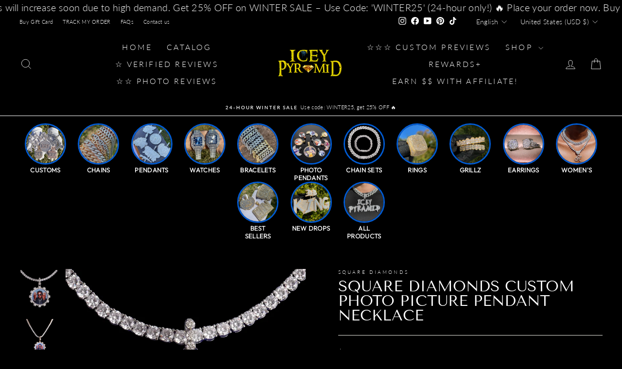

--- FILE ---
content_type: text/css
request_url: https://cdn.shopify.com/extensions/019be4ea-0150-7e43-a25f-7bd2df11939d/shopify-product-option-api-521/assets/bss-po-style.css
body_size: 11090
content:
:root {
    --bss-height-input: 44px;
    --bss-height-button: 38px;
    --bss-border-button: #e5e5e5;
    --bss-radius-input: 3px;
    --bss-radius-button: 4px;
    --bss-po-black: #18181b;
    --bss-po-white: #e4e4e7;
    --bss-white: #fff;
    --bss-color-hover: #f4f4f5;
    --bss-transition-cubic-rule: cubic-bezier(0.4, 0, 0.23, 1);
    --bss-transition-property: color, background-color, border-color, text-decoration-color, fill, stroke;
    --bss-shadow-card: 1px 0px 0px 0px rgba(0, 0, 0, 0.13) inset, -1px 0px 0px 0px rgba(0, 0, 0, 0.13) inset, 0px -1px 0px 0px rgba(0, 0, 0, 0.17) inset, 0px 1px 0px 0px rgba(204, 204, 204, 0.5) inset, 0px 4px 6px -2px rgba(26, 26, 26, 0.2);
    --bss-size-icon: 16px;
    --bss-ant-blue: #1677ff;
    --bss-size-upload-icon: 30px;

    --bss-mr-checkbox: 8px;
    --bss-padding-dropdown: 10px;
    --bss-width-scroll: 4px;
    --bss-color-text: #18181b;
    --bss-size-img-upload: 82px;
    --bss-size-frame-upload: 100px;
    --bss-size-icon-upload: 16px;
    --bss-switch-size: 0.5;
    /* variables follow merchant settings */
    --bss-checkbox-radio-size: 16px;
    --bss-switch-height: 17px;
    --bss-swatch-width: 83px;
    --bss-helptext-option-value-color: #949494;
    --bss-helptext-option-value-size: 13px;
    --bss-helptext-option-value-bg: #eee;

    --bss-size-img-upload-dropzone: 55px;
    --bss-size-frame-upload-dropzone: 65px;
    --bss-color-border-dropzone: #8c8c8c;
    --bss-color-border-uploaded-dropzone-item: #ababab;
}

html {
    box-sizing: border-box;
}

*,
*:before,
*:after {
    box-sizing: border-box;
}

.bss-po-product-page input,
.po-radio-circle {
    flex-shrink: 0;
}
.po_helptext_value {
    margin-top: 4px;
    margin-bottom: 8px;
    text-align: left;
    max-width: 800px;
    overflow-wrap: break-word;
    word-break: break-word;
    white-space: normal;
    font-size: var(--bss-helptext-option-value-size);
    color: var(--bss-helptext-option-value-color);
}
.po-option--container__inline .po_description {
    max-width: 300px;
}

.po_description {
    display: flex;
    flex-direction: column;
}

.po-option--swatch-wrapper:has(.po-option__swatch-label--vertical) .po_description {
    text-align: center;
    align-items: center;
}
.po-option--swatch-wrapper:not(.po-option__swatch-label--vertical) .po-option__value > .po_description:not([class*='tooltip']) {
    max-height: 100%;
}

.po-option--swatch-wrapper .po_helptext_value,
.po-option--swatch-wrapper .po_option_value {
    max-width: calc(var(--bss-swatch-width) * 4);
    min-width: fit-content;
    overflow: hidden;
    text-overflow: ellipsis;
}

.po-option--swatch-wrapper .po_helptext_value {
    font-style: italic;
    margin-bottom: 4px;
}
.tooltip-swatch-label .po_option_value,
.tooltip-swatch-label .po_helptext_value {
    margin-top: 4px;
    margin-bottom: 0;
    text-align: center;
}
.tooltip-swatch-label__color + .po_helptext_value,
.tooltip-swatch-label__img + .po_helptext_value,
.tooltip-swatch-label__color + .po_description,
.tooltip-swatch-label__img + .po_description {
    margin-top: 10px;
}

.po-option--radio-container .po_option_value {
    line-height: var(--bss-checkbox-radio-size);
}
.po-option--switch-container .po_option_value {
    line-height: var(--bss-switch-height);
}
.po-option--checkbox-container .po_option_value {
    line-height: var(--bss-checkbox-radio-size);
}
.po-option--container .po-label {
    align-items: center;
}
.po-option__button-media:hover .po_helptext_value--button {
    display: block;
}
.po_helptext_value--button .po_helptext_value {
    margin: 8px;
}
.po-dropdown-list .po_helptext_value {
    margin: 0;
}
.po_helptext_value--button {
    display: none;
    position: absolute;
    min-width: 165px;
    bottom: calc(110% + 8px);
    left: 50%;
    transform: translateX(-50%) !important;
    font-size: var(--bss-helptext-option-value-size);
    color: var(--bss-helptext-option-value-color);
    background-color: var(--bss-helptext-option-value-bg);
    word-wrap: break-word;
    border-radius: 6px;
}
.po_helptext_value--button p {
    text-align: center;
}
.bss-po-product-page {
    display: grid;
    grid-template-columns: repeat(12, 1fr);
    align-items: start;
    margin: 10px 0 35px;
    row-gap: 20px;
    column-gap: 10px;
}
.po-flex-shrink-0 {
    flex-shrink: 0;
}

.po-col-span-1 {
    grid-column: span 1;
}

.po-col-span-2 {
    grid-column: span 2;
}

.po-col-span-3 {
    grid-column: span 3;
}

.po-col-span-4 {
    grid-column: span 4;
}

.po-col-span-5 {
    grid-column: span 5;
}

.po-col-span-6 {
    grid-column: span 6;
}

.po-col-span-7 {
    grid-column: span 7;
}

.po-col-span-8 {
    grid-column: span 8;
}

.po-col-span-9 {
    grid-column: span 9;
}

.po-col-span-10 {
    grid-column: span 10;
}

.po-col-span-11 {
    grid-column: span 11;
}

.po-col-span-12 {
    grid-column: span 12;
}

.po-value::placeholder {
    font-size: 13px;
    color: #a7a7a7;
}

/* custom dropdown with thumnail */
.po-value.po-dropdown-thumbnail-option .po-dropdown-option-shape {
    min-width: 28px;
}
.po-value.po-dropdown-thumbnail-option span {
    text-overflow: ellipsis;
    overflow: hidden;
    white-space: normal;
}

.po-option--container [class*="po-option--font_picker-container--button"] {
    display: flex;
    gap: 10px;
    flex-wrap: wrap;
}

.po-option--container .po-option--font_picker-container--button_horizontal {
    flex-direction: row;
}

.po-option--container .po-option--font_picker-container--button_vertical {
    flex-direction: column;
    width: fit-content;
    max-height: calc(10 * (40px + 10px)); 
    overflow-y: auto;
}

.po-option--container .po-option--font_picker-container--button_vertical > * {
    flex: 0 0 auto;
}

.po-font_picker-option--button {
    min-width: fit-content;
    max-width: 300px;
    cursor: pointer;
    border: 1px solid #000;
}
/* custom dropdown */
.po-dropdown-option.po-value, 
.po-font_picker-option--dropdown.po-value
{
    white-space: nowrap;
    overflow: hidden;
    text-overflow: ellipsis;
}

.po-dropdown-arrow-down,
.po-dropdown-thumbnail-arrow-down {
    position: absolute;
    top: 50%;
    right: 4px;
    transform: translateY(-50%) rotate(45deg);
    --webkit-transform: rotate(45deg);
    transition: transform 0.3s ease;
}
.po-select-dropdown-thumbnail.open-drop-list .po-dropdown-arrow-down,
.po-select-dropdown-thumbnail.open-drop-list .po-dropdown-thumbnail-arrow-down {
    transform: rotate(225deg);
}
.po-color-picker-clear-btn10 i.fa-cancel-custom {
    right: 5px;
    top: 50%;
    transform: translateY(-50%);
}

.po-option--type-text.po-value,
.po-option--type-number.po-value {
    text-overflow: ellipsis;
}

.po-option--type-radiobutton .po-radio-circle {
    flex-shrink: 0;
}

.po-form-option-container {
    display: grid;
    grid-template-columns: repeat(12, 1fr);
    align-items: start;
    row-gap: 16px;
    column-gap: 10px;
}
/* end custom option set width */

.po-stack {
    display: flex;
    flex-wrap: wrap;
    align-items: stretch;
    margin-top: 0px;
}

/* .po-stack + .po-stack {
    margin-top: 15px;
} */

.po-stack--vertical {
    flex-direction: column;
    /* margin-left: 5px; */
}

.bss-po-product-page .po-label {
    position: relative;
    display: inline-flex;
    margin: 0;
    justify-content: flex-start;
    white-space: pre-wrap;
    flex-wrap: wrap;
}

.po-label-container {
    width: 100%;
}

.po-option--container {
    display: flex;
    flex-direction: column;
    gap: 6px;
    margin-top: 6px;
    position: relative;
    /* custom width setting by truongbq */
    width: 100%;
}

.po-option--container .form-arrow {
    display: none;
}

.po-option--container__inline {
    display: flex;
    flex-direction: row;
    flex-wrap: wrap;
    margin-top: 6px;
    gap: 6px;
}

.po-option--button-container {
    margin-top: 6px;
    gap: 12px;
}

.po-option--type-swatch__inline,
.po-option--type-button__inline,
.po-option--switch-wrapper {
    display: flex;
    flex-direction: row;
    flex-wrap: wrap;
    margin-right: 0px;
}

.po-option--type-button__inline {
    gap: 12px;
}

.po-option--type-swatch,
.po-option--type-button {
    display: flex;
    flex-direction: column;
}

.po-stack .time-picker--error {
    font-size: 1.4rem;
    color: #bf0711;
    margin-top: 5px;
    display: none;
}

.po-stack .date-range--error {
    font-size: 1.4rem;
    color: #bf0711;
    margin-top: 5px;
    display: none;
}

.po-option--type-dropdown-menu,
.po-option--type-text,
.po-option--type-number,
.po-option--type-font_picker 
{
    display: block;
    margin: 0;
    padding: 10px 18px;
    font-family: inherit;
}

.po-option--type-number:focus-visible,
.po-value:focus-visible {
    outline: none;
    outline-offset: none;
    box-shadow: none;
}

.po-count-character {
    font-size: small;
    color: #c4c4c4;
    white-space: nowrap;
    text-align: right;
}

.po-option--type-datepicker {
    display: flex;
    align-items: center;
    position: relative;
}

.po-option--type-datepicker i,
[class*='clear-btn-file-upload'] i,
[class*='po-color-picker-clear-btn'] i {
    font-size: 1.8rem;
    margin-left: 1rem;
    cursor: pointer;
}

.fa-calendar-custom {
    display: inline-block;
    width: 16px;
    height: 16px;
    background-color: currentColor;
    mask: url('data:image/svg+xml;utf8,<svg xmlns="http://www.w3.org/2000/svg" viewBox="0 0 24 24" fill="none"><path d="M3 10H21M7 3V5M17 3V5M6.2 21H17.8C18.9201 21 19.4802 21 19.908 20.782C20.2843 20.5903 20.5903 20.2843 20.782 19.908C21 19.4802 21 18.9201 21 17.8V8.2C21 7.07989 21 6.51984 20.782 6.09202C20.5903 5.71569 20.2843 5.40973 19.908 5.21799C19.4802 5 18.9201 5 17.8 5H6.2C5.0799 5 4.51984 5 4.09202 5.21799C3.71569 5.40973 3.40973 5.71569 3.21799 6.09202C3 6.51984 3 7.07989 3 8.2V17.8C3 18.9201 3 19.4802 3.21799 19.908C3.40973 20.2843 3.71569 20.5903 4.09202 20.782C4.51984 21 5.07989 21 6.2 21Z" stroke="%23000000" stroke-width="2" stroke-linecap="round" stroke-linejoin="round"/></svg>')
        no-repeat center / contain;
}

.fa-cancel-custom {
    display: none;
    width: var(--bss-size-icon);
    height: var(--bss-size-icon);
    background-color: currentColor;
    mask: url('data:image/svg+xml;utf8,<svg xmlns="http://www.w3.org/2000/svg" viewBox="0 0 20 20"><path d="M12.72 13.78a.75.75 0 1 0 1.06-1.06l-2.72-2.72 2.72-2.72a.75.75 0 0 0-1.06-1.06l-2.72 2.72-2.72-2.72a.75.75 0 0 0-1.06 1.06l2.72 2.72-2.72 2.72a.75.75 0 1 0 1.06 1.06l2.72-2.72 2.72 2.72Z"/></svg>')
        no-repeat center / contain;
    opacity: 0.5;
    justify-items: center;
}

.fa-cancel-custom:hover {
    opacity: 1;
}

.po-option--type-datepicker .fa-calendar-custom {
    position: absolute;
    left: 0;
    opacity: 0.5;
    top: 50%;
    transform: translateY(-50%);
}

.po-option--type-datepicker-input {
    padding-left: 36px;
    width: 100%;
}

.po-option--type-datepicker-input:focus-visible {
    outline: none;
    outline-offset: none;
    box-shadow: none;
}

.po-option--checkbox-container {
    gap: 10px;
}

.po-option--container__inline .po-option--switch-wrapper:not(:last-child),
.po-option--container__inline .po-option--checkbox-wrapper:not(:last-child),
.po-option--container__inline .po-option--radioButton-wrapper:not(:last-child) {
    /* margin-top: 6px; */
    margin-right: 24px;
}

.po-option--type-checkbox,
.po-option--type-radiobutton {
    display: flex;
    flex-direction: row;
    align-items: center;

    /* sapou-288 by truongbq */
    /* margin-right: 30px; */
}

.po-option--type-checkbox .po-label {
    display: flex;
}

.po-option--type-checkbox input {
    appearance: none;
    position: relative;
    margin: 0;

    /* custom feature sapo-288 by truongbq */
    /* margin-right: var(--bss-mr-checkbox); */

    min-height: 15px;
    min-width: 15px;
    display: inline-block;
}

.po-option--type-switch .po_description,
.po-option--type-radiobutton .po_description,
.po-option--type-checkbox .po_description {
    flex: 1;
}

.po-option--type-checkbox input[type='checkbox']::before {
    content: '';
    position: absolute;
    left: 0;
    top: 50%;
    transform: translateY(-50%);
    width: 100%;
    height: 100%;
    border-radius: 2px;
    transition: all 0.25s var(--bss-transition-cubic-rule);
}

.po-option--type-checkbox input[type='checkbox']:checked::after {
    content: '';
    position: absolute;
    left: 39%;
    bottom: 27%;
    width: 30%;
    height: 70%;
    min-width: 5px;
    min-height: 10px;
    border-right: 2px solid #fff;
    border-bottom: 2px solid #fff;
    transform: rotate(45deg);
    transition: all 0.15s var(--bss-transition-cubic-rule);
}

.radio-buttons {
    display: flex;
    flex-direction: column;
    color: white;
}

.po-option--type-radiobutton input[type='radio'] {
    display: none;
}

.po-radio-circle {
    display: flex !important;
    justify-content: center;
    align-items: center;
    border-radius: 50%;
    position: relative;

    /* custom feature_288 by truongbq */
    /* margin-right: calc(var(--bss-mr-checkbox) - 2px); */
}

.po-circle-inside {
    display: block !important;
    border-radius: 50%;
    transform: scale(0);
    transition: all 0.2s ease-in-out;
}

.po-option--type-radiobutton:has(input[type='radio']:checked) .po-circle-inside {
    transform: scale(1);
}

.po-option__value {
    cursor: pointer;
}

.po-option__value input {
    position: absolute;
    opacity: 0;
    cursor: pointer;
    height: 0;
    width: 0;
}

.po-option__swatch-media {
    display: flex;
    justify-content: center;
    align-items: center;
    position: relative;
    cursor: pointer;
    flex-shrink: 0;
}

.po-option--swatch-container {
    gap: 12px;
    margin-top: 6px;
}

.po-option__color-value {
    display: block;
    cursor: pointer;
}

.po-option__image-value {
    display: block;
    background-position: center;
    background-repeat: no-repeat;
    background-size: cover;
    cursor: pointer;
}

.po-option__button-media {
    display: block !important;
    position: relative;
    text-align: center;
    cursor: pointer;
}

.po-option__button-media,
.po-option__swatch-media {
    transition: border 0.2s var(--bss-transition-cubic-rule), background 0.2s var(--bss-transition-cubic-rule);
}

.po-required {
    margin-left: 3px;
}

.po-option--container__inline + .po-helptext-content,
.po-option--container + .po-helptext-content,
.po-option--type-swatch + .po-helptext-content,
.po-option--type-swatch__inline + .po-helptext-content {
    margin-top: 5px;
}

.po-label-container + .po-helptext-content,
.po-helptext-content + .po-selected-swatch {
    /* margin-top: 3px; */
}

.po-label .po-helptext-content {
    margin-left: 5px;
}

.po-helptext-content p {
    margin: 0px;
}

.po-helptext-tooltip {
    position: relative;
    display: inline-flex;
    justify-content: center;
    bottom: -4px;
    margin-left: 2px;
}

.po-helptext-tooltip .tooltip-text {
    position: absolute;
    bottom: 125%;
    left: 100%;
    margin-bottom: -5px;
    width: 120px;
}

.po-helptext-tooltip .tooltip-text,
.po-option__value .tooltip-swatch-label {
    visibility: hidden;
    min-width: 100px;
    padding: 2px 4px;
    margin-bottom: 8px;
    border-radius: 6px;

    text-align: center;
    white-space: pre-wrap;
    word-wrap: break-word;
}

.po-helptext-tooltip .tooltip-text,
.po-option__value .tooltip-swatch-label,
.po_helptext_value--button {
    opacity: 0;
    z-index: 99;
    transform: translateY(40%);
    transition-property: opacity, transform;
    transition-duration: 0.3s;
    transition-timing-function: var(--bss-transition-cubic-rule);
}

.po-option__value .tooltip-swatch-label {
    display: inline-flex;
    word-wrap: break-word;
    overflow-wrap: break-word;
    position: absolute;
    min-width: 165px;
    bottom: 110%;
}
.po-option__button-media:hover .po_helptext_value--button,
.po-helptext-tooltip:hover .tooltip-text {
    visibility: visible;
    opacity: 1;
    transform: translateY(0);
}

.po-option__value:hover input ~ .po-option__swatch-media .po-option__color-value .tooltip-swatch-label {
    visibility: visible;
    opacity: 1;
    transform: translateY(0);
}

.po-option__value:hover input ~ .po-option__swatch-media .po-option__image-value .tooltip-swatch-label {
    visibility: visible;
    opacity: 1;
    transform: translateY(0);
}

.fa-info-custom {
    display: inline-block;
    width: 17px;
    height: 17px;
    background-image: url("data:image/svg+xml;utf8,<svg xmlns='http://www.w3.org/2000/svg' viewBox='0 0 20 20' fill='%23999'><path d='M10 14a.75.75 0 0 1-.75-.75v-3.5a.75.75 0 0 1 1.5 0v3.5a.75.75 0 0 1-.75.75Z'/><path d='M9 7a1 1 0 1 1 2 0 1 1 0 0 1-2 0Z'/><path fill-rule='evenodd' d='M17 10a7 7 0 1 1-14 0 7 7 0 0 1 14 0Zm-1.5 0a5.5 5.5 0 1 1-11 0 5.5 5.5 0 0 1 11 0Z'/></svg>");
    background-size: contain;
    background-repeat: no-repeat;
    background-position: center;
}

.po-extra-price {
    white-space: nowrap;
    margin-left: 5px;
}

.po-edit-options {
    color: #333;
    box-sizing: border-box;
    opacity: 1;
    visibility: visible;
    background: white;
    position: fixed;
    top: 10%;
    max-height: 600px;
    margin-left: 24%;
    margin-right: 24%;
    max-width: 765px;
    z-index: 99;
    overflow: auto;
    padding: 40px 25px 0px;
    overflow-y: scroll;
}

button[name='po-edit-options-in-cart'] {
    color: #fff;
    font-size: 15px !important;

    font-family: Assistant, sans-serif;
    text-transform: none;
    letter-spacing: 1px;

    border: 1px solid transparent;
    flex: 0.2 1 0;
    font-weight: 400;
    line-height: 2.5em !important;
    margin: 0;
    min-width: auto;
    padding: 0 15px;
    pointer-events: all;
    position: relative;
    text-align: center;
    -webkit-user-select: none;
    -moz-user-select: none;
    -ms-user-select: none;
    user-select: none;
    vertical-align: middle;
    white-space: nowrap !important;
    word-break: normal !important;
}

button[name='po-edit-options-in-cart']:hover {
    opacity: 0.7;
    cursor: pointer;
}

#po-edit-option .product-single__title {
    color: #333;
}

@media screen and (min-width: 769px) {
    .po-edit-options {
        width: 780px;
        box-shadow: 0 10px 80px rgb(0 0 0 / 25%);
    }
}

@media screen and (min-width: 481px) {
    #ajaxifyOptionsCart-overlay {
        visibility: visible;
        -webkit-transition: all 650ms cubic-bezier(0.57, 0.06, 0.05, 0.95);
        -moz-transition: all 650ms cubic-bezier(0.57, 0.06, 0.05, 0.95);
        -ms-transition: all 650ms cubic-bezier(0.57, 0.06, 0.05, 0.95);
        -o-transition: all 650ms cubic-bezier(0.57, 0.06, 0.05, 0.95);
        transition: all 650ms cubic-bezier(0.57, 0.06, 0.05, 0.95);
        opacity: 0.8;
    }
}

#ajaxifyOptionsCart-overlay {
    position: fixed;
    width: 100%;
    height: 100%;
    visibility: visible;
    top: 0;
    left: 0;
    z-index: 98;
    opacity: 0.8;
    cursor: pointer;
    -webkit-transition: all 450ms cubic-bezier(0.57, 0.06, 0.05, 0.95);
    -moz-transition: all 450ms cubic-bezier(0.57, 0.06, 0.05, 0.95);
    -ms-transition: all 450ms cubic-bezier(0.57, 0.06, 0.05, 0.95);
    -o-transition: all 450ms cubic-bezier(0.57, 0.06, 0.05, 0.95);
    transition: all 450ms cubic-bezier(0.57, 0.06, 0.05, 0.95);
    background-color: #d3d3d3;
}

.ajaxifyCart--close {
    opacity: 0.8;
    visibility: visible;
    display: block;
    text-indent: -9999px;
    background-repeat: no-repeat;
    position: absolute;
    top: 24px;
    right: 20px;
    border: 0 none;
    width: 30px;
    height: 25px;
    cursor: pointer;
    background-color: transparent;
    background-position: center center;
    background-image: url([data-uri]);
    z-index: 100;
}

.po-cart__image {
    max-width: 100%;
    border: 0;
    max-height: 150px;
    display: block;
    margin: 0 auto;
}

.bss-po-product-page label {
    display: inherit;
    margin-bottom: 0px;
}

.po-stack--vertical > .po-label {
    align-items: baseline;
}

.po-selected-swatch p,
.po-selected-button p {
    margin: 0;
    opacity: 0.75;
    white-space: normal;
    word-break: break-word;
    overflow-wrap: break-word;
    /* custom option width by truongbq */
    /* font-weight: bold */
}

.po-label .po-helptext-content p {
    margin: 0px;
}

.po-edit-options input[type='text'],
.po-edit-options input[type='email'],
.po-edit-options input[type='tel'],
.po-edit-options input[type='password'],
.po-edit-options input[type='search'],
.po-edit-options input[type='number'],
.po-edit-options textarea,
.po-edit-options select {
    background: white;
}

.po-edit-options #updateCart {
    background-color: #4d4d4d;
    padding: 17px 47px;
    border: 0;
    letter-spacing: 1px;
    color: white;
    margin-right: 20px;
    cursor: pointer;
    margin-bottom: 10px;
}

.cancel-update-edit-options {
    border: 2px solid #333333;
    padding: 15px 45px;
    background-color: transparent;
    letter-spacing: 1px;
    cursor: pointer;
}

.bss-po-button--loading:disabled {
    cursor: not-allowed;
}

.bss-po-button--loading {
    position: relative !important;
}

.bss-po-button--loading::after {
    content: '';
    position: absolute;
    width: 20px;
    height: 20px;
    top: 0;
    left: 0;
    right: 0;
    bottom: 0;
    margin: auto;
    border: 3px solid currentColor;
    border-radius: 50%;
    box-shadow: unset !important;
    animation: po-atc-spinner-1 0.8s infinite linear alternate, po-atc-spinner-2 1.6s infinite linear;
}

@keyframes po-atc-spinner-1 {
    0% {
        clip-path: polygon(50% 50%, 0 0, 50% 0%, 50% 0%, 50% 0%, 50% 0%, 50% 0%);
    }
    12.5% {
        clip-path: polygon(50% 50%, 0 0, 50% 0%, 100% 0%, 100% 0%, 100% 0%, 100% 0%);
    }
    25% {
        clip-path: polygon(50% 50%, 0 0, 50% 0%, 100% 0%, 100% 100%, 100% 100%, 100% 100%);
    }
    50% {
        clip-path: polygon(50% 50%, 0 0, 50% 0%, 100% 0%, 100% 100%, 50% 100%, 0% 100%);
    }
    62.5% {
        clip-path: polygon(50% 50%, 100% 0, 100% 0%, 100% 0%, 100% 100%, 50% 100%, 0% 100%);
    }
    75% {
        clip-path: polygon(50% 50%, 100% 100%, 100% 100%, 100% 100%, 100% 100%, 50% 100%, 0% 100%);
    }
    100% {
        clip-path: polygon(50% 50%, 50% 100%, 50% 100%, 50% 100%, 50% 100%, 50% 100%, 0% 100%);
    }
}
@keyframes po-atc-spinner-2 {
    0% {
        transform: scaleY(1) rotate(0deg);
    }
    49.99% {
        transform: scaleY(1) rotate(135deg);
    }
    50% {
        transform: scaleY(-1) rotate(0deg);
    }
    100% {
        transform: scaleY(-1) rotate(-135deg);
    }
}

@keyframes button-loading-spinner {
    from {
        transform: rotate(0turn);
    }

    to {
        transform: rotate(1turn);
    }
}

#bss-atc-error-element {
    margin: 6px 0;
}

#bss-atc-error-element > svg {
    vertical-align: sub;
}

#bss-atc-error-element > span {
    color: #dc2626;
}

.po-option-uploadfile {
    display: flex;
    flex-wrap: wrap;
    gap: 10px;
    width: 100%;
}

/* .po-option--container.po-option-uploadfile:not(.po-dropzone-option-uploadfile) {
    flex-direction: row !important;
} */

.po-image-preview-file-upload {
    margin-top: 15px;
}

.btn-uploadfile,
.po-file-loading {
    position: relative;
    width: var(--bss-size-frame-upload);
    height: var(--bss-size-frame-upload);
    border-radius: 10px;
}

.btn-uploadfile {
    border: 1px dashed var(--bss-border-button);
    cursor: pointer;
}

.btn-uploadfile,
.btn-uploadfile .bss-icon {
    transition: border-color 0.2s ease;
}

.btn-uploadfile .bss-icon {
    position: absolute;
    top: calc(50% - 30px);
    right: calc(50% - var(--bss-size-upload-icon) / 2);
    border: 2px solid #e3e6f0;
    border-radius: 50%;
    width: var(--bss-size-upload-icon);
    height: var(--bss-size-upload-icon);
    display: flex;
    justify-content: center;
    align-items: center;
    padding: 8px;
}

.btn-uploadfile .bss-uploadFile-text {
    position: absolute;
    right: 0;
    left: 0;
    top: 54px;
    display: flex;
    justify-content: center;
    align-items: center;
    flex-direction: column;
    bottom: 10px;
}

.bss-uploadFile-text__text,
.po-file-uploaded-name {
    font-size: 13px;
    color: #203888;
}

.bss-uploadFile-text__size {
    font-size: 10px;
    color: #a3aac2;
    margin-bottom: 8px;
}

.btn-uploadfile:hover {
    border-color: var(--bss-ant-blue);
}

@keyframes rotation {
    0% {
        transform: rotate(0deg);
    }

    100% {
        transform: rotate(360deg);
    }
}

.file-uploaded {
    display: contents;
    margin-bottom: 10px;
}

.upload-frame {
    grid-column: span 1;
}

.po-file-loading {
    border: 1px dashed var(--bss-ant-blue);
    display: none;
    justify-content: center;
    align-items: center;
    flex-direction: column;
    padding: 30px calc((var(--bss-size-frame-upload) - var(--bss-size-img-upload)) / 2);
}

.po-file-loading div {
    text-align: center;
}

.po-frame-uploaded {
    width: var(--bss-size-frame-upload);
    height: var(--bss-size-frame-upload);
    border: 1px solid #d9d9d9;
    display: flex;
    align-items: center;
    justify-content: center;
    border-radius: 8px;
    position: relative;
}
.po-frame-uploaded:hover .po-frame-uploaded--action {
    z-index: 2;
}
.po-frame-uploaded--action {
    position: absolute;
    height: var(--bss-size-img-upload);
    width: var(--bss-size-img-upload);
    background: rgba(0, 0, 0, 0);
    z-index: -1;
    transition: background 0.2s var(--bss-transition-cubic-rule);
    color: white;

    display: flex;
    align-items: center;
    justify-content: center;
}

.po-frame-uploaded--action a {
    color: currentcolor;
    text-decoration: none;
    padding: 0;
}
.po-frame-uploaded--action * {
    visibility: hidden;
    pointer-events: none;
    display: none;
}
.po-frame-uploaded--action:hover * {
    visibility: visible;
    pointer-events: all;
    display: block;
}
.fa-see-custom {
    display: inline-block;
    width: var(--bss-size-icon-upload);
    height: var(--bss-size-icon-upload);
    background-color: currentColor;
    mask: url('data:image/svg+xml;utf8,<svg xmlns="http://www.w3.org/2000/svg" viewBox="64 64 896 896"><path d="M942.2 486.2C847.4 286.5 704.1 186 512 186c-192.2 0-335.4 100.5-430.2 300.3a60.3 60.3 0 000 51.5C176.6 737.5 319.9 838 512 838c192.2 0 335.4-100.5 430.2-300.3 7.7-16.2 7.7-35 0-51.5zM512 766c-161.3 0-279.4-81.8-362.7-254C232.6 339.8 350.7 258 512 258c161.3 0 279.4 81.8 362.7 254C791.5 684.2 673.4 766 512 766zm-4-430c-97.2 0-176 78.8-176 176s78.8 176 176 176 176-78.8 176-176-78.8-176-176-176zm0 288c-61.9 0-112-50.1-112-112s50.1-112 112-112 112 50.1 112 112-50.1 112-112 112z"/></svg>')
        no-repeat center / contain;
}

.fa-trash-custom {
    display: inline-block;
    width: var(--bss-size-icon-upload);
    height: var(--bss-size-icon-upload);
    background-color: currentColor;
    mask: url('data:image/svg+xml;utf8,<svg xmlns="http://www.w3.org/2000/svg" viewBox="64 64 896 896"><path d="M360 184h-8c4.4 0 8-3.6 8-8v8h304v-8c0 4.4 3.6 8 8 8h-8v72h72v-80c0-35.3-28.7-64-64-64H352c-35.3 0-64 28.7-64 64v80h72v-72zm504 72H160c-17.7 0-32 14.3-32 32v32c0 4.4 3.6 8 8 8h60.4l24.7 523c1.6 34.1 29.8 61 63.9 61h454c34.2 0 62.3-26.8 63.9-61l24.7-523H888c4.4 0 8-3.6 8-8v-32c0-17.7-14.3-32-32-32zM731.3 840H292.7l-24.2-512h487l-24.2 512z"/></svg>')
        no-repeat center / contain;
    margin-left: calc(var(--bss-size-icon-upload) * 2 / 3);
    cursor: pointer;
}

.po-frame-uploaded--action:hover {
    background: rgba(0, 0, 0, 0.3);
}

.fa-trash-custom,
.fa-see-custom {
    opacity: 0;
    transition: opacity 0.2s var(--bss-transition-cubic-rule);
}

.po-frame-uploaded--action:hover .fa-trash-custom,
.po-frame-uploaded--action:hover .fa-see-custom {
    opacity: 1;
}

.po-upload-frame-img {
    height: var(--bss-size-img-upload);
    width: var(--bss-size-img-upload);
    overflow: hidden;
}

.po-upload-img {
    height: var(--bss-size-img-upload);
    width: var(--bss-size-img-upload);
}

.po-upload-frame-document {
    height: var(--bss-size-img-upload);
    width: var(--bss-size-img-upload);
    display: flex;
    align-items: center;
    justify-content: center;
    flex-direction: column;
}

.fa-document-file {
    width: 24px;
}

.po-file-uploaded-name {
    white-space: nowrap;
    overflow: hidden;
    text-overflow: ellipsis;
    display: inline-block;
    max-width: 100%;
    margin-top: 2px;
}

.po-frame-uploaded,
.btn-uploadfile,
.po-file-loading {
    background-color: var(--bss-white);
}

progress.po-progress {
    width: var(--bss-size-img-upload);
    margin-top: 10px;
}

.po-file-loading progress[value] {
    display: block;
    position: relative;
    appearance: none;
    height: 2px;
    min-height: 2px;
    border: 0;
    --border-radius: 10px;
    border-radius: var(--border-radius);
    counter-reset: progress var(--progress-value);
    --progress-max-decimal: calc(var(--value, 0) / var(--max, 0));
    --progress-value-decimal: calc(var(--progress-value, 0) / var(--max, 0));
    @supports selector(::-moz-progress-bar) {
        --progress-value-decimal: calc(var(--value, 0) / var(--max, 0));
    }
    --progress-value-percent: calc(var(--progress-value-decimal) * 100%);
    --progress-value-color: var(--bss-ant-blue);
    animation: progress 4s linear infinite forwards;
}

.po-file-loading progress[value]::-webkit-progress-bar {
    background-color: var(--progress-bar-color);
    border-radius: var(--border-radius);
    overflow: hidden;
}

.po-file-loading progress[value]::-webkit-progress-value {
    width: var(--progress-value-percent) !important;
    background-color: var(--progress-value-color);
    border-radius: var(--border-radius);
}

.po-file-loading progress[value]::-moz-progress-bar {
    width: var(--progress-value-percent) !important;
    background-color: var(--progress-value-color);
    border-radius: var(--border-radius);
}

@keyframes progress {
    from {
        --progress-value: 0;
    }

    10% {
        --progress-value: calc(var(--value) * 0.1);
    }

    20% {
        --progress-value: calc(var(--value) * 0.2);
    }

    30% {
        --progress-value: calc(var(--value) * 0.3);
    }

    40% {
        --progress-value: calc(var(--value) * 0.4);
    }

    50% {
        --progress-value: calc(var(--value) * 0.5);
    }

    60% {
        --progress-value: calc(var(--value) * 0.6);
    }

    70% {
        --progress-value: calc(var(--value) * 0.7);
    }

    80% {
        --progress-value: calc(var(--value) * 0.8);
    }

    90% {
        --progress-value: calc(var(--value) * 0.9);
    }

    to {
        --progress-value: var(--value);
    }
}

/* .loader {
    border: 4px solid #f3f3f3;
    border-radius: 50%;
    border-top: 4px solid #3498db;
    width: 30px;
    height: 30px;
    -webkit-animation: spin 2s linear infinite;
    animation: spin 2s linear infinite;
} */

@-webkit-keyframes spin {
    0% {
        -webkit-transform: rotate(0deg);
    }

    100% {
        -webkit-transform: rotate(360deg);
    }
}

@keyframes spin {
    0% {
        transform: rotate(0deg);
    }

    100% {
        transform: rotate(360deg);
    }
}

.flatpickr-calendar.open {
    z-index: 101;
}

.po-helptext-tooltip-resize {
    max-width: 400px;
    min-width: 200px;
    width: max-content !important;
    left: unset !important;
}

.po-helptext-tooltip .tooltip-text::after {
    left: 50%;
    margin-left: 2px;
}

@media (min-width: 640px) and (max-width: 749px) {
    .po-helptext-tooltip-resize {
        left: 0 !important;
    }

    .po-helptext-tooltip .tooltip-text::after {
        left: 5% !important;
        margin-left: -3px;
    }
    .po-option--popup__modal {
        width: 20em;
    }
}

@media (min-width: 480px) and (max-width: 639px) {
    .po-helptext-tooltip-resize {
        max-width: 350px !important;
        left: 0 !important;
    }

    .po-helptext-tooltip .tooltip-text::after {
        left: 5% !important;
        margin-left: -1px;
    }
    .po-option--popup__modal {
        width: 20em;
    }
}

@media (min-width: 319px) and (max-width: 479px) {
    .po-helptext-tooltip-resize {
        max-width: 250px !important;
    }

    .po-helptext-tooltip .tooltip-text::after {
        left: 10% !important;
        margin-left: 1px;
    }
    .po-option--popup__modal {
        width: 20em !important;
        max-height: 60vh !important;
    }
}

@media (max-width: 320px) {
    .po-helptext-tooltip-resize {
        max-width: 200px !important;
    }

    .po-helptext-tooltip .tooltip-text::after {
        left: 15% !important;
        margin-left: 1px;
    }
}

.quantity-control {
    display: flex;
    align-items: center;
    justify-content: space-between;
    width: fit-content;
    padding: 4px;
}

.po-option--type-button__inline .quantity-control,
.po-option--type-swatch__inline .quantity-control {
    margin-top: 6px;
}

.po-option--type-swatch__inline .po-option--swatch-wrapper .quantity-control {
    width: 100%;
}

.quantity-minus {
    padding-left: 2px;
}

.quantity-btn {
    background: transparent;
    border: none;
    outline: none;
    margin: 0;
    /* padding: 0px 4px; */
    cursor: pointer;
    display: flex;
    align-items: center;
}

.quantity-plus {
    padding-right: 2px;
}

.quantity-btn svg {
    width: 10px;
    height: 10px;
}

.bss-po-product-page .quantity-input {
    font-family: inherit;
    outline: none;
    user-select: none;
    text-align: center;
    width: 30px;
    display: flex;
    align-items: center;
    justify-content: center;
    background: transparent;
    border: none;
}

.bss-po-product-page .quantity-input::-webkit-inner-spin-button,
.bss-po-product-page .quantity-input::-webkit-outer-spin-button {
    -webkit-appearance: none;
    margin: 0;
}

/* Layout option value: Row */
div.po-option__select-quantity:empty {
    display: none;
}

.po-option--button-container .po-option__select-quantity,
.po-option--checkbox-container .po-option__select-quantity,
.po-option--radio-container .po-option__select-quantity,
.po-option--switch-container .po-option__select-quantity,
.po-option--type-swatch .po-option__select-quantity {
    display: flex;
    flex-direction: row;
    align-items: center;
    gap: 12px;
}
.po-option--button-container .po-option__select-quantity .quantity-control,
.po-option--checkbox-container .po-option__select-quantity .quantity-control,
.po-option--radio-container .po-option__select-quantity .quantity-control,
.po-option--switch-container .po-option__select-quantity .quantity-control {
    width: fit-content;
    height: fit-content;
    margin-left: auto;
    /* margin-top: 0px; */
}

.po-option--type-swatch .po-option__select-quantity .quantity-control {
    margin-left: 12px;
}

/* Layout option value: Column */
.po-option--type-button__inline .po-option__select-quantity {
    display: flex;
    flex-direction: column;
    align-items: center;
    gap: unset;
}
.po-option--type-button__inline .po-option__select-quantity .quantity-control {
    margin-left: 0;
}

.po-option__select-quantity .po-option__value {
    margin-right: 0;
}

.bss-po-discount-code-wrapper {
    margin: 10px 0;
    max-width: 350px;
    min-width: 150px;
    text-align: left;
    width: 100%;
}

.bss-po-discount-code-wrapper .bss-po-discount-code-input--input-container {
    display: flex;
    margin: 0;
}

.bss-po-discount-code-wrapper input[type='text'].bss-po-discount-code-input--input {
    background: #fff;
    background-image: none !important;
    border: 1px solid #ccc !important;
    color: #333;
    flex: 1;
    height: auto !important;
    line-height: 2.5em;
    margin: 0 10px 0 0 !important;
    max-height: none;
    max-width: none;
    min-height: 10px;
    min-width: 20px;
    outline: none !important;
    padding: 0 10px !important;
    pointer-events: all;
    text-indent: 0 !important;
    width: auto;
}

.bss-po-discount-code-wrapper .bss-po-discount-code-input--button {
    border: 1px solid transparent;
    flex: 0.2 1 0;
    font-weight: 400;
    line-height: 2.5em !important;
    min-width: auto;
    padding: 0 15px;
    pointer-events: all;
    position: relative;
    text-align: center;
    -webkit-user-select: none;
    -moz-user-select: none;
    -ms-user-select: none;
    user-select: none;
    vertical-align: middle;
    white-space: nowrap !important;
    word-break: normal !important;

    font-size: 15px !important;
    border-radius: 0px !important;
    background: #000000;
    border-color: #000000;
}

.bss-po-discount-code-wrapper .bss-po-discount-code-input--button:hover {
    cursor: pointer;
    opacity: 0.8;
}

.bss-po-discount-code-wrapper .bss-po-discount-code-input--button .bss-po-discount-code-input--button-text {
    line-height: revert !important;
    margin: 0;
    text-align: center;
    white-space: nowrap !important;
    color: #fff;
}

.bss-po-discount-code-wrapper .bss-po-discount-code--applied-wrapper {
    display: flex;
    align-items: center;
    flex-wrap: wrap;
    margin: 10px 0 0;
}

.bss-po-discount-code-wrapper .bss-po-discount-code--applied-wrapper .bss-po-discount-code--applied-wrapper--applied {
    display: flex;
    align-items: center;
    background-color: #dcdcdc;
    border-radius: 4px;
    color: #323232;
    font-weight: 500;
    line-height: 1.2em;
    margin-bottom: 10px;
    margin-right: 10px;
    padding: 5px 8px;
}

.bss-po-discount-code--applied-wrapper--applied .bss-po-discount-code--applied-wrapper--applied-remove {
    display: inline-block;
    color: #717171;
    cursor: pointer;
    font-family: Arial, Helvetica, sans-serif !important;
    font-size: 1.3em;
    font-weight: 300;
    line-height: 16px;
    margin: 0;
    padding-left: 5px;
}

.bss-po-discount-code--applied-wrapper--applied .bss-po-discount-code--applied-wrapper--applied-remove:hover {
    color: #131111;
}

.bss-po-discount-code-wrapper svg {
    fill: #4e4e4e !important;
    display: inline-block !important;
    height: 15px !important;
    margin-right: 7px !important;
    width: auto !important;
}

#bss-po-discount-code--message {
    font-size: 13px;
}

.bss-po-discount-code--summary-wrapper .bss-po-discount-code--summary-discount,
.bss-po-discount-code--summary-wrapper .bss-po-discount-code--summary-subtotal,
.bss-po-discount-code--summary-wrapper .bss-po-discount-code--summary-total {
    display: flex;
    justify-content: space-between;
}

.bss-po-discount-code--summary-discount-value,
.bss-po-discount-code--summary-subtotal-value,
.bss-po-discount-code--summary-total-value {
    font-weight: 700;
}

.bss-po-discount-code-wrapper .bss-po-button-active .bss-po-discount-code-input--button-text {
    visibility: hidden;
}

.bss-po-discount-code-wrapper .bss-po-button-active .bss-po-loader {
    display: block !important;
}

.po-option--type-color-picker {
    border: none;
    background-color: transparent;
    width: 52px;
    height: 98%;
    cursor: pointer;
    appearance: none;
    -webkit-appearance: none;
    padding: 0;
    margin-left: 5px;
    min-width: 52px;
}

.po-option--type-color-picker::-webkit-color-swatch {
    border-radius: 4px;
    border: 1px #ddd solid;
}

.po-option--color-picker-content {
    overflow: hidden;
    position: relative;
}

.po-option--color-picker-content,
.po-option--color-picker-container {
    display: flex;
    align-items: center;
    /* custom width setting by truongbq */
    flex-wrap: wrap;
}

.po-color-picker-value {
    width: 70%;
    padding: 5px 10px;
    line-height: 2;
    border: none;
    background-color: transparent;

    /* custom width setting by truongbq */
    width: calc(100% - 66px);
    text-overflow: ellipsis;
    overflow: hidden;
    white-space: nowrap;
}

.po-color-picker-value:focus {
    border: none;
    outline: unset;
    outline-offset: unset;
    box-shadow: none;
}

.po-option--color-picker-container {
    position: relative;
}

.po-option--type-text,
.po-option--type-number,
.po-option--color-picker-content {
    transition: border 0.2s linear;
}

.po-option--color-picker-container .fa-cancel-custom,
.po-option--type-datepicker .fa-cancel-custom {
    position: absolute;
    right: 10px;
    top: 50%;
    transform: translateY(-50%);
}

.custom-select-thumbnail {
    position: relative;
    font-size: 14px;
}

.po-select-dropdown-thumbnail {
    position: relative;
    background-color: transparent;
}

.po-dropdown-selected-option,
.po-font_picker-selected-option
 {
    /* display: flex;
    align-items: center;
    justify-content: space-between; */

    padding-left: 20px;
    padding-right: 8px;
    cursor: pointer;

    transition-timing-function: var(--bss-transition-cubic-rule);
    transition-property: var(--bss-transition-property);
    transition-duration: 0.15s;

    /* custom option width by truongbq*/
    padding: 0px 16px 0px 12px;
    text-overflow: ellipsis;
    overflow: hidden;
    white-space: nowrap;
}

[class*='po-select-dropdown'] *:not([class*='tooltip'] *) {
    opacity: 1 !important;
    visibility: visible;
}

.po-dropdown-list, 
.po-font_picker-list 
{
    position: absolute;
    top: calc(100% + 1px);
    left: 0;
    right: 0;

    display: none;
    border-radius: 4px;
    margin-top: 4px;
    padding: 0 calc((var(--bss-padding-dropdown) - var(--bss-width-scroll)) / 2) var(--bss-padding-dropdown) 0;

    height: fit-content;
    max-height: 500px;

    background-color: #fff;
    box-shadow: var(--bss-shadow-card);
    animation: slideDown 0.2s ease forwards;

    z-index: 999;
    overflow: hidden;
    transform-origin: top;
}

.po-dropdown-thumbnail-option {
    display: flex;
    align-items: center;
    text-align: justify;
    gap: 10px;
}

.po-dropdown-option,
.po-dropdown-thumbnail-option,
.po-font_picker-option--dropdown
{
    padding: 6px 12px;
    cursor: pointer;
    transition: background-color 0.2s var(--bss-transition-cubic-rule);
    border-radius: 4px;
    margin-top: 1px;
}

.po-dropdown-option,
.po-font_picker-option--dropdown {
    min-height: 26px;
}

.po-dropdown-thumbnail-option:hover,
.po-dropdown-option:hover,
.po-font_picker-option--dropdown:hover {
    background-color: #f4f4f5;
}

.bss-po-product-page .font-search-icon i.icon-search,
.bss-po-product-page .font-search-icon i.fa-spinner {
    position: absolute;
    top: 11px;
    height: 20px;
    width: 20px;
    display: flex;
    align-items: center;
    justify-content: center;
}

.po-dropdown-option#searchWithDropdown input,
.po-dropdown-thumbnail-option#searchWithThumbnail input,
.po-font_picker-option--dropdown#searchWithFontPicker input 
{
    border: none;
    outline: none;
    box-shadow: none;
    padding-left: 24px;
}

.po-dropdown-option#searchWithDropdown,
.po-dropdown-thumbnail-option#searchWithThumbnail,
.po-font_picker-option--dropdown#searchWithFontPicker
{
    position: sticky;
    z-index: 10;
    top: 0;
    border-radius: 0;
    min-height: var(--bss-height-input);
    margin-left: calc((var(--bss-padding-dropdown) - var(--bss-width-scroll)) / 2);
    border-bottom: 1px solid #e4e4e7;
}
#po-dropdown-selected-option.po-show-selected-thumbnail {
    display: flex;
    align-items: center;
}
.po-dropdown--multiple .po-dropdown-option.selected,
.po-dropdown--multiple .po-dropdown-thumbnail-option.selected,
.po-font_picker-option--dropdown.selected {
    position: relative;
}
.po-dropdown--multiple .po-dropdown-option.selected::after,
.po-dropdown--multiple .po-dropdown-thumbnail-option.selected::after,
.po-font_picker-option--dropdown.selected::after {
    content: '';
    position: absolute;
    top: 50%;
    transform: translateY(-50%);
    right: 10px;
    width: 20px;
    height: 20px;
    background-color: currentColor;
    -webkit-mask-image: url("data:image/svg+xml,%3Csvg xmlns='http://www.w3.org/2000/svg' width='20' height='20' viewBox='0 0 30 30'%3E%3Cpath fill='black' d='M24.6339 8.28286C25.122 8.77102 25.122 9.56248 24.6339 10.0506L13.8005 20.884C13.3124 21.3721 12.5209 21.3721 12.0328 20.884L6.61612 15.4673C6.12796 14.9791 6.12796 14.1877 6.61612 13.6995C7.10427 13.2114 7.89573 13.2114 8.38388 13.6995L12.9167 18.2323L22.8661 8.28286C23.3543 7.79471 24.1457 7.79471 24.6339 8.28286Z'/%3E%3C/svg%3E");
    -webkit-mask-repeat: no-repeat;
    -webkit-mask-position: center;
}

#searchWithDropdown:hover,
#searchWithThumbnail:hover,
#searchWithFontPicker:hover {
    background-color: transparent;
}

.po-dropdown-list .po-dropdown-option,
.po-font_picker-list .po-font_picker-option--dropdown {
    overflow: hidden;
}

.po-dropdown-list .bss_scroll,
.po-font_picker-list .bss_scroll
 {
    overflow: scroll;
    overflow-x: hidden;
    max-height: calc(6 * 33px);
    height: fit-content;
    padding-right: calc((var(--bss-padding-dropdown) - var(--bss-width-scroll)) / 2);
    padding-left: var(--bss-padding-dropdown);
    padding-top: calc(10px - var(--bss-padding-dropdown));
    width: 100%;
    margin-top: 10px;
    margin-right: 2px;
}

.fa-search-custom {
    display: inline-block;
    width: 20px;
    height: 20px;
    background-image: url('data:image/svg+xml;utf8,<svg xmlns="http://www.w3.org/2000/svg" viewBox="0 0 20 20"><path fill-rule="evenodd" d="M12.323 13.383a5.5 5.5 0 1 1 1.06-1.06l2.897 2.897a.75.75 0 1 1-1.06 1.06l-2.897-2.897Zm.677-4.383a4 4 0 1 1-8 0 4 4 0 0 1 8 0Z"/></svg>');
    background-size: contain;
    background-repeat: no-repeat;
    background-position: center;
}

.po-dropdown-thumbnail-option img,
.po-select-dropdown-thumbnail .po-dropdown-selected-option img,
.po-dropdown-thumbnail-option .po-dropdown-option-shape {
    display: block;
    margin-right: 10px;
}

.po-dropdown-thumbnail-arrow,
.po-dropdown-arrow {
    border-width: 0 1px 1px 0;
    display: inline-block;
    padding: 2.5px;
    margin-right: 5px;
    margin-left: auto;
    border-style: solid;
}

.po-minimum-characters-message {
    padding: 6px 12px;
    font-style: italic;
    opacity: 0.55;
}

/* .po-dropdown-thumbnail-arrow-down {
    transform: rotate(45deg);
    --webkit-transform: rotate(45deg);
    transition: transform 0.3s ease;
}

.po-select-dropdown-thumbnail.open-drop-list .po-dropdown-thumbnail-arrow-down,
.po-select-dropdown-thumbnail.open-drop-list .po-dropdown-arrow-down {
    transform: translateY(30%) rotate(225deg);
} */

.flatpickr-day.flatpickr-disabled {
    color: rgba(57, 57, 57, 0.3) !important;
}

.po-option--type-datepicker-input::placeholder {
    opacity: 0.5;
    color: currentcolor;
}

.po-option--type-datepicker:hover .po-option--type-datepicker-input::placeholder {
    opacity: 1;
}

.po-option--type-datepicker:hover .fa-calendar-custom {
    opacity: 1 !important;
}

.po-option--button-wrapper .po-option__value.disabled {
    pointer-events: none !important;
}

.po-option--button-wrapper .po-option__value.disabled .po-option__button-media {
    cursor: not-allowed !important;
    background-color: #ededef !important;
    border-color: #efefef !important;
}

.po-option--button-wrapper .po-option__value.disabled .po-option__button-value {
    color: #c0c0c3 !important;
}

.po-option__value.disabled .po-option__swatch-media {
    cursor: not-allowed !important;
}

.po-option__value.disabled .po-option__swatch-media .po-option__color-value,
.po-option__value.disabled .po-option__swatch-media .po-option__image-value {
    opacity: 30% !important;
    cursor: not-allowed !important;
    position: relative;
    overflow: hidden;
}

.po-option__value.disabled .po-option__swatch-media .po-option__color-value::after,
.po-option__value.disabled .po-option__swatch-media .po-option__image-value::after {
    content: '';
    position: absolute;
    top: -1px;
    left: 0;
    width: 100%;
    height: 100%;
    border-top: 2px solid #e5e5e5;
    transform: skewY(var(--degree));
    transform-origin: top left;
}

.po-dropdown-option.disabled,
.po-dropdown-thumbnail-option.disabled,
.po-label.disabled {
    cursor: not-allowed !important;
    pointer-events: none !important;
    opacity: 0.328;
}
.po-value.po-dropdown-thumbnail-option.disabled,
.po-value.po-dropdown-option.disabled {
    opacity: 0.328 !important;
}
.po-option--type-switch label.po-label.disabled .po-switch-slider {
    opacity: 0.8;
}

.btn-uploadfile.disabled {
    opacity: 0.5;
    user-select: none;
    cursor: not-allowed;
    border: 1px dashed var(--bss-border-button);
}

.bss-po-product-page::-webkit-scrollbar,
.bss-po-product-page *::-webkit-scrollbar {
    width: calc(var(--bss-width-scroll));
}

.bss-po-product-page::-webkit-scrollbar-thumb,
.bss-po-product-page *::-webkit-scrollbar-thumb {
    background-color: #ebebeb;
    border-radius: 6px;
    border: 2px solid transparent;
}

.bss-po-product-page::-webkit-scrollbar-track,
.bss-po-product-page *::-webkit-scrollbar-track {
    background-color: transparent;
    border-radius: 10px;
}

.bss-po-product-page::-webkit-scrollbar-thumb:hover,
.bss-po-product-page *::-webkit-scrollbar-thumb:hover {
    background-color: #ebebeb;
}

@keyframes slideDown {
    0% {
        transform: translateY(-10%);
        opacity: 0;
    }

    100% {
        transform: translateY(0);
        opacity: 1;
    }
}

.po-option__swatch-media .po-option__color-value,
.po-option__swatch-media .po-option__image-value {
    display: block;
}

@media (hover: hover) {
    .po-option__swatch-media:hover .tooltip-swatch-label,
    .po-option__value--horizontal:hover .tooltip-swatch-label,
    .po-option__value--vertical:hover .tooltip-swatch-label {
        opacity: 1;
        visibility: visible;
    }

    .po-option__value.disabled .po-option__swatch-media:hover {
        border: 1px solid #e5e5e5;
    }
}

.po-option__swatch-media .tooltip-swatch-label,
.po-option__value--horizontal .tooltip-swatch-label {
    left: 50%;
    transform: translateX(-50%) !important;
    display: flex;
    flex-direction: column;
    align-items: center;
    justify-content: center;
}

.po-option__swatch-media .tooltip-swatch-label__color,
.po-option__value--horizontal .tooltip-swatch-label__color {
    width: 100%;
    min-height: 165px;
    max-height: 165px;
    display: block;
}

.po-option__swatch-media .tooltip-swatch-label__img,
.po-option__value--horizontal .tooltip-swatch-label__img {
    width: 100%;
    display: block;
    height: auto;
    object-fit: contain;
}

.po-option__swatch-media p.tooltip-swatch-label,
.po-option__value--horizontal p.tooltip-swatch-label {
    margin-left: 0 !important;
}

.tooltip-swatch-label__title {
    white-space: normal;
    word-wrap: break-word;
    word-break: break-all;
}
shop-pay-wallet-bss-button,
shopify-google-pay-bss-button,
shopify-apple-pay-bss-button,
shopify-paypal-pay-bss-button,
more-payment-options-link {
    position: relative;
    z-index: 9;
}
/*  end custom */

.po-option--divider-container > div {
    display: block !important;
    width: 100%;
}

.po-option--popup__button {
    display: inline-block;
    appearance: none;
    cursor: pointer;
    color: var(--bss-color-text);
    text-decoration: underline;
    height: 3em;
    font-weight: 500;
    line-height: 3em;
}

.po-option--popup__button:hover {
    text-decoration-color: var(--bss-color-hover);
}

.po-option--popup__modal {
    position: absolute;
    left: 50%;
    top: 50%;

    display: flex;
    flex-direction: column;
    width: 30em;
    max-height: 90vh;
    max-width: 90%;

    border-radius: 0.5em;
    background: rgb(255, 255, 255);
    box-shadow: 0 10px 20px rgba(black, 0.2);
    transform: translate(-50%, -50%);
    text-align: left;
    z-index: 2;
}

.po-option--popup__modal-close {
    position: absolute;
    right: 0;
    top: 0;

    display: flex;
    justify-content: center;
    height: 4.5em;
    width: 4.5em;
    align-items: center;

    color: #111827;
}

.po-option--popup__modal-close svg {
    display: block;
}

.po-option--popup__modal-title {
    color: #111827;
    padding: 1.5em 2em;
    pointer-events: all;
    position: relative;
    width: calc(100% - 4.5em);
}

.po-option--popup__modal-title h1 {
    font-size: 1.25rem;
    font-weight: 600;
    line-height: normal;
}

.po-option--popup__modal-content {
    border-top: 1px solid #e0e0e0;
    padding: 2em;
    pointer-events: all;
    overflow: auto;
}

.po-option--popup__modal-content img {
    max-width: 100% !important;
    height: auto !important;
}

.po-option--popup-container[open].open {
    -webkit-font-smoothing: antialiased;
    -moz-osx-font-smoothing: grayscale;

    display: block !important;
    position: fixed;
    bottom: 0;
    right: 0;
    left: 0;
    top: 0;
    z-index: 999;
}
.po-option--popup__overlay {
    position: absolute;

    display: block !important;
    pointer-events: none;
    width: 100%;
    height: 100%;

    background: rgba(0, 0, 0, 0.5);
    transition: opacity 0.2s ease-out;
}

details[open].po-option--popup-container .po-option--popup__overlay {
    pointer-events: all;
    opacity: 1;
}
details.po-option--popup-container summary {
    list-style: none;
}

details.po-option--popup-container summary:focus {
    outline: none;
}

details.po-option--popup-container summary::-webkit-details-marker {
    display: none;
}

.po-label--switch {
    position: relative;
    display: inline-block;
    margin-right: 10px;
}

.po-option--type-checkbox,
.po-option--type-switch,
.po-option--type-radiobutton {
    display: flex;
    flex: 1;
    align-items: center;
    min-height: 24px;
}


.po-label--switch input {
    opacity: 0;
    width: 0;
    height: 0;
}

.po-switch-slider {
    position: absolute;
    top: 0;
    left: 0;
    right: 0;
    bottom: 0;

    display: flex;
    align-items: center;

    cursor: pointer;
    -webkit-transition: 0.4s;
    transition: 0.4s;
}

.po-switch-slider:before {
    position: absolute;
    content: '';
    top: 2px;
    left: calc(3px * var(--bss-switch-size));

    background-color: white;
    -webkit-transition: 0.4s;
    transition: 0.4s;
}

.po-label--switch input:focus + .po-switch-slider {
    box-shadow: 0 0 1px var(--bss-po-black);
}

.po-switch-slider.po-switch-round {
    border-radius: calc(34px * var(--bss-switch-size));
}

.po-switch-slider.po-switch-round:before {
    border-radius: 50%;
}

@media (hover: none) and (pointer: coarse) {
    .bss-po-product-page .po-option__value:hover input ~ .po-option__swatch-media .po-option__image-value .tooltip-swatch-label,
    .bss-po-product-page .po-option__value:hover input ~ .po-option__swatch-media .po-option__color-value .tooltip-swatch-label {
        visibility: hidden;
        opacity: 1;
        transform: translateY(0);
    }
    .bss-po-product-page .po-option__value:hover input:checked ~ .po-option__swatch-media .po-option__image-value .tooltip-swatch-label,
    .bss-po-product-page .po-option__value:hover input:checked ~ .po-option__swatch-media .po-option__color-value .tooltip-swatch-label {
        visibility: visible;
        opacity: 1;
        transform: translateY(0);
    }
}
.po-option--container.po-option--heading-container {
    margin-top: 15px;
    line-height: normal;
}
.po-option--container.po-option--heading-container h2 {
    padding: 0;
    margin: 0;
}

.bss-error-msg {
    margin-top: 4px;
}

.po-dropzone-option-uploadfile {
    flex-direction: column;
}

.po-dropzone-container {
    width: 100%;
}

.po-dropzone {
    border: 1px dashed var(--bss-color-border-dropzone);
    border-radius: 4px;
    text-align: center;
    transition: all 0.3s ease;
    padding: 18px 0;
    cursor: pointer;
}

.po-dropzone:hover {
    border-color: var(--bss-ant-blue);
}

.po-dropzone-highlight {
    border-color: var(--bss-ant-blue) !important;
}

.po-dropzone-uploading {
    cursor: not-allowed;
    pointer-events: none;
}

.po-dropzone-content {
    display: flex;
    flex-direction: column;
    align-items: center;
    gap: 10px;
}

.dropzone-file-uploaded {
    padding: 0;
    margin-bottom: 0;
    display: flex;
    flex-direction: column;
}

.po-dropzone-content p {
    margin: 0;
}

.po-dropzone-icon {
    margin-bottom: 10px;
}

.bss-dropzone-text__text {
    color: #1f5199;
    font-size: 13px;
    font-weight: 600;
    line-height: 20px;
    display: block;
    padding: 6px 14px;
    border-radius: 4px;
    background-color: #e5effd;
    margin: 0 auto;
    cursor: pointer;
}

.dropzone-btn-uploadfile.disabled {
    opacity: 0.5;
    cursor: not-allowed;
}

.bss-dropzone-text__size {
    display: none;
    font-size: 10px;
    color: #a3aac2;
}

.po-frame-uploaded-container {
    display: flex;
    align-items: center;
}

.dropzone-file-upload-item {
    border: 1px solid var(--bss-color-border-uploaded-dropzone-item);
    border-radius: 4px;
    margin-top: 10px;
}

.dropzone-file-upload-item:hover {
    border: 1px solid var(--bss-ant-blue);
}

.po-dropzone-uploaded-content {
    display: flex;
    align-items: center;
}

.po-dropzone-frame-uploaded {
    border: none;
    width: var(--bss-size-frame-upload-dropzone);
    /* height: var(--bss-size-frame-upload-dropzone); */
    height: auto;
    margin: 10px;
}

.po-dropzone-uploaded--action {
    display: flex;
    align-items: center;
    flex: 1;
    justify-content: space-between;
    margin-right: 10px;
    width: calc(90% - var(--bss-size-frame-upload-dropzone));
}

.po-dropzone-uploaded-remove {
    width: var(--bss-size-icon-upload);
    height: var(--bss-size-icon-upload);
}

.dropzone-fa-trash-custom {
    opacity: 1;
    background-color: #bababa;
}

.dropzone-fa-trash-custom:hover {
    background-color: #606060;
}

.po-dropzone-frame-document {
    width: var(--bss-size-frame-upload-dropzone);
    height: var(--bss-size-frame-upload-dropzone);
}

.dropzone-fa-trash-custom {
    margin: 0;
}

.po-dropzone-placeholder-file-loading {
    /* width: calc(var(--bss-size-frame-upload-dropzone) - 20px);
    height: calc(var(--bss-size-frame-upload-dropzone) - 20px); */
    width: var(--bss-size-frame-upload-dropzone);
    height: var(--bss-size-frame-upload-dropzone);
    display: flex !important;
    justify-content: center;
    align-items: center;
    flex-shrink: 0;
    transition: all 0.3s ease;
    position: relative;
}

.po-dropzone-placeholder-file-loading::after {
    content: '';
    width: 30px;
    height: 30px;
    border: 3px solid transparent;
    border-top: 3px solid #1677ff;
    border-radius: 50%;
    animation: spin 1s linear infinite;
}

@keyframes spin {
    0% {
        transform: rotate(0deg);
    }
    100% {
        transform: rotate(360deg);
    }
}

.po-dropzone-file-loading-container {
    display: flex;
    align-items: center;
    gap: 10px;
}

.po-dropzone-file-loading {
    width: 100%;
    height: fit-content;
    padding: 10px;
    margin-top: 10px;
    border: 1px solid var(--bss-ant-blue);
    border-radius: 4px;
}

.po-dropzone-upload-img {
    width: var(--bss-size-img-upload-dropzone);
    /* height: var(--bss-size-img-upload-dropzone); */
    height: auto;
}

.po-dropzone-uploading-filename {
    display: inline-block;
    max-width: 100%;
    white-space: nowrap;
    overflow: hidden;
    text-overflow: ellipsis;
    vertical-align: bottom;
}

.po-dropzone-file-loading div {
    text-align: left !important;
}

.po-dropzone-content-file-loading {
    width: calc(100% - var(--bss-size-frame-upload-dropzone) - 20px);
}

.po-dropzone-uploading-filename-container {
    display: flex;
    align-items: center;
    gap: 4px;
}

.po-dropzone-progress {
    width: 100% !important;
}

/* custom feature sapo 288 by truongbq -- start*/
/* checkbox */
.po-option--type-checkbox .po-label {
    column-gap: 12px;
    flex-wrap: nowrap;
}
.po-option--container.po-option--container__inline.po-option--checkbox-container {
    align-items: center;
}

/* radio */
.po-option--type-radiobutton .po-label {
    column-gap: 12px;
}
.po-option--container.po-option--container__inline.po-option--radio-container {
    align-items: center;
}

/* common */
.po-checkbox-img-wrapper,
.po-checkbox-color-shape,
.po-radiobutton-color-img-wrapper,
.po-radiobutton-color-shape {
    min-width: 20px;
    min-height: 20px;
    display: block !important;
    flex-shrink: 0;
}

.po-option--container:has(.po-radiobutton-color-shape, input[type='checkbox'] + .po-checkbox-color-shape, .po-radiobutton-color-img-wrapper, input[type='checkbox'] + .po-checkbox-img-wrapper) {
    row-gap: 22px;
}

.po-radiobutton-color-img-wrapper,
.po-checkbox-img-wrapper {
    background-repeat: no-repeat;
    background-size: cover;
    background-position: center;
}

.po-label:has(.po-radiobutton-color-shape, input[type='checkbox'] + .po-checkbox-color-shape, .po-radiobutton-color-img-wrapper, input[type='checkbox'] + .po-checkbox-img-wrapper) {
    display: flex;
    align-items: center;
    flex-wrap: nowrap;
}

.po-label:has(.po-radiobutton-color-shape, input[type='checkbox'] + .po-checkbox-color-shape, .po-radiobutton-color-img-wrapper, input[type='checkbox'] + .po-checkbox-img-wrapper) .po_helptext_value {
    margin-bottom: 0;
}
.po-label:has(input[type='radio'], input[type='checkbox']):not(:has(.po_helptext_value)) {
    align-items: center;
}

.po-option--container__inline:has(input[type='checkbox']),
.po-option--container__inline:has(input[type='radio']) {
    column-gap: 30px;
}

.po-option--type-checkbox .po-label input[type='checkbox'] {
    margin: 0;
}

/* custom feature sapo 288 by truongbq -- end*/

.po-option__value--showBorder {
    padding-right: 5px;
}

.po-option__value--showBorder .po-option__swatch-media {
    border: unset !important;
}

.po-option__swatch-label {
    margin: 0px;
    overflow: hidden;
}

.bss-po-product-page .po-option__value--horizontal {
    align-items: center;
    gap: 5px;
    position: relative;
    width: fit-content;
    display: flex;
}
.po-option__value--horizontal.po-option__value--showBorder .po-option__swatch-media .tooltip-swatch-label {
    display: none;
}

.bss-po-product-page .po-option__value--vertical {
    display: flex;
    flex-direction: column;
    align-items: center;
    justify-content: flex-start;
    padding-right: 0;
    gap: 4px;
    height: 100%;
    text-align: center;
}

.bss-po-product-page .po-option--swatch-wrapper-with-title {
    display: flex;
    flex-direction: column;
    justify-content: space-between;
    align-items: center;
    width: fit-content;
}

.po-option__swatch-label--horizontal {
    display: -webkit-box;
    -webkit-line-clamp: 2;
    -webkit-box-orient: vertical;
    overflow: hidden;
    word-break: break-word;
}

.po-option__swatch-label--vertical {
    overflow-wrap: anywhere;
}

.po-option--swatch-wrapper-with-title.po-option--swatch-wrapper .quantity-control {
    margin-left: 0px;
    width: 100%;
}

.po-text-center {
    text-align: center;
}

.page-width > div > div:has(.bss-po-product-page) {
    z-index: 2;
}

/* Live preview */
po-live-preview {
    display: flex !important;
    align-items: flex-start;
    justify-content: center;
}

.po-option-preview-fontsize-wrapper {
    display: flex;
    align-items: center;
    margin-top: 12px;
    gap: 10px;
}

.po-option-preview-fontsize-label {
    font-weight: bold;
    color: #000000;
}

.po-option-preview-fontsize {
    padding: 8px;
    outline: none !important;
    border: none;
    border-bottom: 1px solid black;
    max-width: 80px;
}

.po-option-preview-fontsize:focus {
    outline: none !important;
    box-shadow: none !important;
}


--- FILE ---
content_type: text/javascript
request_url: https://assets.videowise.com/vendors.js.gz
body_size: 10273
content:
"use strict";(self.webpackChunkvideowise_widget=self.webpackChunkvideowise_widget||[]).push([[55],{1:(e,t,n)=>{n.r(t),n.d(t,{Children:()=>g,Component:()=>_.Component,Fragment:()=>_.Fragment,PureComponent:()=>p,StrictMode:()=>ue,Suspense:()=>x,SuspenseList:()=>N,__SECRET_INTERNALS_DO_NOT_USE_OR_YOU_WILL_BE_FIRED:()=>G,cloneElement:()=>te,createContext:()=>_.createContext,createElement:()=>_.createElement,createFactory:()=>K,createPortal:()=>D,createRef:()=>_.createRef,default:()=>ie,findDOMNode:()=>_e,flushSync:()=>oe,forwardRef:()=>m,hydrate:()=>O,isElement:()=>le,isFragment:()=>X,isMemo:()=>ee,isValidElement:()=>Q,lazy:()=>w,memo:()=>d,render:()=>M,startTransition:()=>c,unmountComponentAtNode:()=>ne,unstable_batchedUpdates:()=>re,useCallback:()=>r.useCallback,useContext:()=>r.useContext,useDebugValue:()=>r.useDebugValue,useDeferredValue:()=>a,useEffect:()=>r.useEffect,useErrorBoundary:()=>r.useErrorBoundary,useId:()=>r.useId,useImperativeHandle:()=>r.useImperativeHandle,useInsertionEffect:()=>f,useLayoutEffect:()=>r.useLayoutEffect,useMemo:()=>r.useMemo,useReducer:()=>r.useReducer,useRef:()=>r.useRef,useState:()=>r.useState,useSyncExternalStore:()=>l,useTransition:()=>s,version:()=>J});var _=n(2),r=n(3);function o(e,t){for(var n in t)e[n]=t[n];return e}function u(e,t){for(var n in e)if("__source"!==n&&!(n in t))return!0;for(var _ in t)if("__source"!==_&&e[_]!==t[_])return!0;return!1}function l(e,t){var n=t(),_=(0,r.useState)({t:{__:n,u:t}}),o=_[0].t,u=_[1];return(0,r.useLayoutEffect)(function(){o.__=n,o.u=t,i(o)&&u({t:o})},[e,n,t]),(0,r.useEffect)(function(){return i(o)&&u({t:o}),e(function(){i(o)&&u({t:o})})},[e]),n}function i(e){var t,n,_=e.u,r=e.__;try{var o=_();return!((t=r)===(n=o)&&(0!==t||1/t==1/n)||t!=t&&n!=n)}catch(e){return!0}}function c(e){e()}function a(e){return e}function s(){return[!1,c]}var f=r.useLayoutEffect;function p(e,t){this.props=e,this.context=t}function d(e,t){function n(e){var n=this.props.ref,_=n==e.ref;return!_&&n&&(n.call?n(null):n.current=null),t?!t(this.props,e)||!_:u(this.props,e)}function r(t){return this.shouldComponentUpdate=n,(0,_.createElement)(e,t)}return r.displayName="Memo("+(e.displayName||e.name)+")",r.prototype.isReactComponent=!0,r.__f=!0,r.type=e,r}(p.prototype=new _.Component).isPureReactComponent=!0,p.prototype.shouldComponentUpdate=function(e,t){return u(this.props,e)||u(this.state,t)};var h=_.options.__b;_.options.__b=function(e){e.type&&e.type.__f&&e.ref&&(e.props.ref=e.ref,e.ref=null),h&&h(e)};var v="undefined"!=typeof Symbol&&Symbol.for&&Symbol.for("react.forward_ref")||3911;function m(e){function t(t){var n=o({},t);return delete n.ref,e(n,t.ref||null)}return t.$$typeof=v,t.render=e,t.prototype.isReactComponent=t.__f=!0,t.displayName="ForwardRef("+(e.displayName||e.name)+")",t}var y=function(e,t){return null==e?null:(0,_.toChildArray)((0,_.toChildArray)(e).map(t))},g={map:y,forEach:y,count:function(e){return e?(0,_.toChildArray)(e).length:0},only:function(e){var t=(0,_.toChildArray)(e);if(1!==t.length)throw"Children.only";return t[0]},toArray:_.toChildArray},b=_.options.__e;_.options.__e=function(e,t,n,_){if(e.then)for(var r,o=t;o=o.__;)if((r=o.__c)&&r.__c)return null==t.__e&&(t.__e=n.__e,t.__k=n.__k),r.__c(e,t);b(e,t,n,_)};var C=_.options.unmount;function k(e,t,n){return e&&(e.__c&&e.__c.__H&&(e.__c.__H.__.forEach(function(e){"function"==typeof e.__c&&e.__c()}),e.__c.__H=null),null!=(e=o({},e)).__c&&(e.__c.__P===n&&(e.__c.__P=t),e.__c.__e=!0,e.__c=null),e.__k=e.__k&&e.__k.map(function(e){return k(e,t,n)})),e}function E(e,t,n){return e&&n&&(e.__v=null,e.__k=e.__k&&e.__k.map(function(e){return E(e,t,n)}),e.__c&&e.__c.__P===t&&(e.__e&&n.appendChild(e.__e),e.__c.__e=!0,e.__c.__P=n)),e}function x(){this.__u=0,this.o=null,this.__b=null}function S(e){var t=e.__.__c;return t&&t.__a&&t.__a(e)}function w(e){var t,n,r,o=null;function u(u){if(t||(t=e()).then(function(e){e&&(o=e.default||e),r=!0},function(e){n=e,r=!0}),n)throw n;if(!r)throw t;return o?(0,_.createElement)(o,u):null}return u.displayName="Lazy",u.__f=!0,u}function N(){this.i=null,this.l=null}_.options.unmount=function(e){var t=e.__c;t&&t.__R&&t.__R(),t&&32&e.__u&&(e.type=null),C&&C(e)},(x.prototype=new _.Component).__c=function(e,t){var n=t.__c,_=this;null==_.o&&(_.o=[]),_.o.push(n);var r=S(_.__v),o=!1,u=function(){o||(o=!0,n.__R=null,r?r(l):l())};n.__R=u;var l=function(){if(! --_.__u){if(_.state.__a){var e=_.state.__a;_.__v.__k[0]=E(e,e.__c.__P,e.__c.__O)}var t;for(_.setState({__a:_.__b=null});t=_.o.pop();)t.forceUpdate()}};_.__u++||32&t.__u||_.setState({__a:_.__b=_.__v.__k[0]}),e.then(u,u)},x.prototype.componentWillUnmount=function(){this.o=[]},x.prototype.render=function(e,t){if(this.__b){if(this.__v.__k){var n=document.createElement("div"),r=this.__v.__k[0].__c;this.__v.__k[0]=k(this.__b,n,r.__O=r.__P)}this.__b=null}var o=t.__a&&(0,_.createElement)(_.Fragment,null,e.fallback);return o&&(o.__u&=-33),[(0,_.createElement)(_.Fragment,null,t.__a?null:e.children),o]};var R=function(e,t,n){if(++n[1]===n[0]&&e.l.delete(t),e.props.revealOrder&&("t"!==e.props.revealOrder[0]||!e.l.size))for(n=e.i;n;){for(;n.length>3;)n.pop()();if(n[1]<n[0])break;e.i=n=n[2]}};function P(e){return this.getChildContext=function(){return e.context},e.children}function A(e){var t=this,n=e.h;if(t.componentWillUnmount=function(){(0,_.render)(null,t.v),t.v=null,t.h=null},t.h&&t.h!==n&&t.componentWillUnmount(),!t.v){for(var r=t.__v;null!==r&&!r.__m&&null!==r.__;)r=r.__;t.h=n,t.v={nodeType:1,parentNode:n,childNodes:[],__k:{__m:r.__m},contains:function(){return!0},insertBefore:function(e,n){this.childNodes.push(e),t.h.insertBefore(e,n)},removeChild:function(e){this.childNodes.splice(this.childNodes.indexOf(e)>>>1,1),t.h.removeChild(e)}}}(0,_.render)((0,_.createElement)(P,{context:t.context},e.__v),t.v)}function D(e,t){var n=(0,_.createElement)(A,{__v:e,h:t});return n.containerInfo=t,n}(N.prototype=new _.Component).__a=function(e){var t=this,n=S(t.__v),_=t.l.get(e);return _[0]++,function(r){var o=function(){t.props.revealOrder?(_.push(r),R(t,e,_)):r()};n?n(o):o()}},N.prototype.render=function(e){this.i=null,this.l=new Map;var t=(0,_.toChildArray)(e.children);e.revealOrder&&"b"===e.revealOrder[0]&&t.reverse();for(var n=t.length;n--;)this.l.set(t[n],this.i=[1,0,this.i]);return e.children},N.prototype.componentDidUpdate=N.prototype.componentDidMount=function(){var e=this;this.l.forEach(function(t,n){R(e,n,t)})};var H="undefined"!=typeof Symbol&&Symbol.for&&Symbol.for("react.element")||60103,U=/^(?:accent|alignment|arabic|baseline|cap|clip(?!PathU)|color|dominant|fill|flood|font|glyph(?!R)|horiz|image(!S)|letter|lighting|marker(?!H|W|U)|overline|paint|pointer|shape|stop|strikethrough|stroke|text(?!L)|transform|underline|unicode|units|v|vector|vert|word|writing|x(?!C))[A-Z]/,F=/^on(Ani|Tra|Tou|BeforeInp|Compo)/,T=/[A-Z0-9]/g,I="undefined"!=typeof document,L=function(e){return("undefined"!=typeof Symbol&&"symbol"==typeof Symbol()?/fil|che|rad/:/fil|che|ra/).test(e)};function M(e,t,n){return null==t.__k&&(t.textContent=""),(0,_.render)(e,t),"function"==typeof n&&n(),e?e.__c:null}function O(e,t,n){return(0,_.hydrate)(e,t),"function"==typeof n&&n(),e?e.__c:null}_.Component.prototype.isReactComponent={},["componentWillMount","componentWillReceiveProps","componentWillUpdate"].forEach(function(e){Object.defineProperty(_.Component.prototype,e,{configurable:!0,get:function(){return this["UNSAFE_"+e]},set:function(t){Object.defineProperty(this,e,{configurable:!0,writable:!0,value:t})}})});var j=_.options.event;function V(){}function W(){return this.cancelBubble}function $(){return this.defaultPrevented}_.options.event=function(e){return j&&(e=j(e)),e.persist=V,e.isPropagationStopped=W,e.isDefaultPrevented=$,e.nativeEvent=e};var B,z={enumerable:!1,configurable:!0,get:function(){return this.class}},q=_.options.vnode;_.options.vnode=function(e){"string"==typeof e.type&&function(e){var t=e.props,n=e.type,r={},o=-1===n.indexOf("-");for(var u in t){var l=t[u];if(!("value"===u&&"defaultValue"in t&&null==l||I&&"children"===u&&"noscript"===n||"class"===u||"className"===u)){var i=u.toLowerCase();"defaultValue"===u&&"value"in t&&null==t.value?u="value":"download"===u&&!0===l?l="":"translate"===i&&"no"===l?l=!1:"o"===i[0]&&"n"===i[1]?"ondoubleclick"===i?u="ondblclick":"onchange"!==i||"input"!==n&&"textarea"!==n||L(t.type)?"onfocus"===i?u="onfocusin":"onblur"===i?u="onfocusout":F.test(u)&&(u=i):i=u="oninput":o&&U.test(u)?u=u.replace(T,"-$&").toLowerCase():null===l&&(l=void 0),"oninput"===i&&r[u=i]&&(u="oninputCapture"),r[u]=l}}"select"==n&&r.multiple&&Array.isArray(r.value)&&(r.value=(0,_.toChildArray)(t.children).forEach(function(e){e.props.selected=-1!=r.value.indexOf(e.props.value)})),"select"==n&&null!=r.defaultValue&&(r.value=(0,_.toChildArray)(t.children).forEach(function(e){e.props.selected=r.multiple?-1!=r.defaultValue.indexOf(e.props.value):r.defaultValue==e.props.value})),t.class&&!t.className?(r.class=t.class,Object.defineProperty(r,"className",z)):(t.className&&!t.class||t.class&&t.className)&&(r.class=r.className=t.className),e.props=r}(e),e.$$typeof=H,q&&q(e)};var Z=_.options.__r;_.options.__r=function(e){Z&&Z(e),B=e.__c};var Y=_.options.diffed;_.options.diffed=function(e){Y&&Y(e);var t=e.props,n=e.__e;null!=n&&"textarea"===e.type&&"value"in t&&t.value!==n.value&&(n.value=null==t.value?"":t.value),B=null};var G={ReactCurrentDispatcher:{current:{readContext:function(e){return B.__n[e.__c].props.value},useCallback:r.useCallback,useContext:r.useContext,useDebugValue:r.useDebugValue,useDeferredValue:a,useEffect:r.useEffect,useId:r.useId,useImperativeHandle:r.useImperativeHandle,useInsertionEffect:f,useLayoutEffect:r.useLayoutEffect,useMemo:r.useMemo,useReducer:r.useReducer,useRef:r.useRef,useState:r.useState,useSyncExternalStore:l,useTransition:s}}},J="18.3.1";function K(e){return _.createElement.bind(null,e)}function Q(e){return!!e&&e.$$typeof===H}function X(e){return Q(e)&&e.type===_.Fragment}function ee(e){return!!e&&!!e.displayName&&("string"==typeof e.displayName||e.displayName instanceof String)&&e.displayName.startsWith("Memo(")}function te(e){return Q(e)?_.cloneElement.apply(null,arguments):e}function ne(e){return!!e.__k&&((0,_.render)(null,e),!0)}function _e(e){return e&&(e.base||1===e.nodeType&&e)||null}var re=function(e,t){return e(t)},oe=function(e,t){return e(t)},ue=_.Fragment,le=Q,ie={useState:r.useState,useId:r.useId,useReducer:r.useReducer,useEffect:r.useEffect,useLayoutEffect:r.useLayoutEffect,useInsertionEffect:f,useTransition:s,useDeferredValue:a,useSyncExternalStore:l,startTransition:c,useRef:r.useRef,useImperativeHandle:r.useImperativeHandle,useMemo:r.useMemo,useCallback:r.useCallback,useContext:r.useContext,useDebugValue:r.useDebugValue,version:"18.3.1",Children:g,render:M,hydrate:O,unmountComponentAtNode:ne,createPortal:D,createElement:_.createElement,createContext:_.createContext,createFactory:K,cloneElement:te,createRef:_.createRef,Fragment:_.Fragment,isValidElement:Q,isElement:le,isFragment:X,isMemo:ee,findDOMNode:_e,Component:_.Component,PureComponent:p,memo:d,forwardRef:m,flushSync:oe,unstable_batchedUpdates:re,StrictMode:ue,Suspense:x,SuspenseList:N,lazy:w,__SECRET_INTERNALS_DO_NOT_USE_OR_YOU_WILL_BE_FIRED:G}},2:(e,t,n)=>{n.r(t),n.d(t,{Component:()=>w,Fragment:()=>S,cloneElement:()=>G,createContext:()=>J,createElement:()=>k,createRef:()=>x,h:()=>k,hydrate:()=>Y,isValidElement:()=>u,options:()=>r,render:()=>Z,toChildArray:()=>F});var _,r,o,u,l,i,c,a,s,f,p,d,h,v={},m=[],y=/acit|ex(?:s|g|n|p|$)|rph|grid|ows|mnc|ntw|ine[ch]|zoo|^ord|itera/i,g=Array.isArray;function b(e,t){for(var n in t)e[n]=t[n];return e}function C(e){e&&e.parentNode&&e.parentNode.removeChild(e)}function k(e,t,n){var r,o,u,l={};for(u in t)"key"==u?r=t[u]:"ref"==u?o=t[u]:l[u]=t[u];if(arguments.length>2&&(l.children=arguments.length>3?_.call(arguments,2):n),"function"==typeof e&&null!=e.defaultProps)for(u in e.defaultProps)void 0===l[u]&&(l[u]=e.defaultProps[u]);return E(e,l,r,o,null)}function E(e,t,n,_,u){var l={type:e,props:t,key:n,ref:_,__k:null,__:null,__b:0,__e:null,__c:null,constructor:void 0,__v:null==u?++o:u,__i:-1,__u:0};return null==u&&null!=r.vnode&&r.vnode(l),l}function x(){return{current:null}}function S(e){return e.children}function w(e,t){this.props=e,this.context=t}function N(e,t){if(null==t)return e.__?N(e.__,e.__i+1):null;for(var n;t<e.__k.length;t++)if(null!=(n=e.__k[t])&&null!=n.__e)return n.__e;return"function"==typeof e.type?N(e):null}function R(e){var t,n;if(null!=(e=e.__)&&null!=e.__c){for(e.__e=e.__c.base=null,t=0;t<e.__k.length;t++)if(null!=(n=e.__k[t])&&null!=n.__e){e.__e=e.__c.base=n.__e;break}return R(e)}}function P(e){(!e.__d&&(e.__d=!0)&&l.push(e)&&!A.__r++||i!=r.debounceRendering)&&((i=r.debounceRendering)||c)(A)}function A(){for(var e,t,n,_,o,u,i,c=1;l.length;)l.length>c&&l.sort(a),e=l.shift(),c=l.length,e.__d&&(n=void 0,_=void 0,o=(_=(t=e).__v).__e,u=[],i=[],t.__P&&((n=b({},_)).__v=_.__v+1,r.vnode&&r.vnode(n),O(t.__P,n,_,t.__n,t.__P.namespaceURI,32&_.__u?[o]:null,u,null==o?N(_):o,!!(32&_.__u),i),n.__v=_.__v,n.__.__k[n.__i]=n,V(u,n,i),_.__e=_.__=null,n.__e!=o&&R(n)));A.__r=0}function D(e,t,n,_,r,o,u,l,i,c,a){var s,f,p,d,h,y,g,b=_&&_.__k||m,C=t.length;for(i=H(n,t,b,i,C),s=0;s<C;s++)null!=(p=n.__k[s])&&(f=-1==p.__i?v:b[p.__i]||v,p.__i=s,y=O(e,p,f,r,o,u,l,i,c,a),d=p.__e,p.ref&&f.ref!=p.ref&&(f.ref&&B(f.ref,null,p),a.push(p.ref,p.__c||d,p)),null==h&&null!=d&&(h=d),(g=!!(4&p.__u))||f.__k===p.__k?i=U(p,i,e,g):"function"==typeof p.type&&void 0!==y?i=y:d&&(i=d.nextSibling),p.__u&=-7);return n.__e=h,i}function H(e,t,n,_,r){var o,u,l,i,c,a=n.length,s=a,f=0;for(e.__k=new Array(r),o=0;o<r;o++)null!=(u=t[o])&&"boolean"!=typeof u&&"function"!=typeof u?("string"==typeof u||"number"==typeof u||"bigint"==typeof u||u.constructor==String?u=e.__k[o]=E(null,u,null,null,null):g(u)?u=e.__k[o]=E(S,{children:u},null,null,null):void 0===u.constructor&&u.__b>0?u=e.__k[o]=E(u.type,u.props,u.key,u.ref?u.ref:null,u.__v):e.__k[o]=u,i=o+f,u.__=e,u.__b=e.__b+1,l=null,-1!=(c=u.__i=T(u,n,i,s))&&(s--,(l=n[c])&&(l.__u|=2)),null==l||null==l.__v?(-1==c&&(r>a?f--:r<a&&f++),"function"!=typeof u.type&&(u.__u|=4)):c!=i&&(c==i-1?f--:c==i+1?f++:(c>i?f--:f++,u.__u|=4))):e.__k[o]=null;if(s)for(o=0;o<a;o++)null!=(l=n[o])&&0==(2&l.__u)&&(l.__e==_&&(_=N(l)),z(l,l));return _}function U(e,t,n,_){var r,o;if("function"==typeof e.type){for(r=e.__k,o=0;r&&o<r.length;o++)r[o]&&(r[o].__=e,t=U(r[o],t,n,_));return t}e.__e!=t&&(_&&(t&&e.type&&!t.parentNode&&(t=N(e)),n.insertBefore(e.__e,t||null)),t=e.__e);do{t=t&&t.nextSibling}while(null!=t&&8==t.nodeType);return t}function F(e,t){return t=t||[],null==e||"boolean"==typeof e||(g(e)?e.some(function(e){F(e,t)}):t.push(e)),t}function T(e,t,n,_){var r,o,u,l=e.key,i=e.type,c=t[n],a=null!=c&&0==(2&c.__u);if(null===c&&null==l||a&&l==c.key&&i==c.type)return n;if(_>(a?1:0))for(r=n-1,o=n+1;r>=0||o<t.length;)if(null!=(c=t[u=r>=0?r--:o++])&&0==(2&c.__u)&&l==c.key&&i==c.type)return u;return-1}function I(e,t,n){"-"==t[0]?e.setProperty(t,null==n?"":n):e[t]=null==n?"":"number"!=typeof n||y.test(t)?n:n+"px"}function L(e,t,n,_,r){var o,u;e:if("style"==t)if("string"==typeof n)e.style.cssText=n;else{if("string"==typeof _&&(e.style.cssText=_=""),_)for(t in _)n&&t in n||I(e.style,t,"");if(n)for(t in n)_&&n[t]==_[t]||I(e.style,t,n[t])}else if("o"==t[0]&&"n"==t[1])o=t!=(t=t.replace(s,"$1")),u=t.toLowerCase(),t=u in e||"onFocusOut"==t||"onFocusIn"==t?u.slice(2):t.slice(2),e.l||(e.l={}),e.l[t+o]=n,n?_?n.u=_.u:(n.u=f,e.addEventListener(t,o?d:p,o)):e.removeEventListener(t,o?d:p,o);else{if("http://www.w3.org/2000/svg"==r)t=t.replace(/xlink(H|:h)/,"h").replace(/sName$/,"s");else if("width"!=t&&"height"!=t&&"href"!=t&&"list"!=t&&"form"!=t&&"tabIndex"!=t&&"download"!=t&&"rowSpan"!=t&&"colSpan"!=t&&"role"!=t&&"popover"!=t&&t in e)try{e[t]=null==n?"":n;break e}catch(e){}"function"==typeof n||(null==n||!1===n&&"-"!=t[4]?e.removeAttribute(t):e.setAttribute(t,"popover"==t&&1==n?"":n))}}function M(e){return function(t){if(this.l){var n=this.l[t.type+e];if(null==t.t)t.t=f++;else if(t.t<n.u)return;return n(r.event?r.event(t):t)}}}function O(e,t,n,_,o,u,l,i,c,a){var s,f,p,d,h,v,m,y,k,E,x,N,R,P,A,H,U,F=t.type;if(void 0!==t.constructor)return null;128&n.__u&&(c=!!(32&n.__u),u=[i=t.__e=n.__e]),(s=r.__b)&&s(t);e:if("function"==typeof F)try{if(y=t.props,k="prototype"in F&&F.prototype.render,E=(s=F.contextType)&&_[s.__c],x=s?E?E.props.value:s.__:_,n.__c?m=(f=t.__c=n.__c).__=f.__E:(k?t.__c=f=new F(y,x):(t.__c=f=new w(y,x),f.constructor=F,f.render=q),E&&E.sub(f),f.state||(f.state={}),f.__n=_,p=f.__d=!0,f.__h=[],f._sb=[]),k&&null==f.__s&&(f.__s=f.state),k&&null!=F.getDerivedStateFromProps&&(f.__s==f.state&&(f.__s=b({},f.__s)),b(f.__s,F.getDerivedStateFromProps(y,f.__s))),d=f.props,h=f.state,f.__v=t,p)k&&null==F.getDerivedStateFromProps&&null!=f.componentWillMount&&f.componentWillMount(),k&&null!=f.componentDidMount&&f.__h.push(f.componentDidMount);else{if(k&&null==F.getDerivedStateFromProps&&y!==d&&null!=f.componentWillReceiveProps&&f.componentWillReceiveProps(y,x),t.__v==n.__v||!f.__e&&null!=f.shouldComponentUpdate&&!1===f.shouldComponentUpdate(y,f.__s,x)){for(t.__v!=n.__v&&(f.props=y,f.state=f.__s,f.__d=!1),t.__e=n.__e,t.__k=n.__k,t.__k.some(function(e){e&&(e.__=t)}),N=0;N<f._sb.length;N++)f.__h.push(f._sb[N]);f._sb=[],f.__h.length&&l.push(f);break e}null!=f.componentWillUpdate&&f.componentWillUpdate(y,f.__s,x),k&&null!=f.componentDidUpdate&&f.__h.push(function(){f.componentDidUpdate(d,h,v)})}if(f.context=x,f.props=y,f.__P=e,f.__e=!1,R=r.__r,P=0,k){for(f.state=f.__s,f.__d=!1,R&&R(t),s=f.render(f.props,f.state,f.context),A=0;A<f._sb.length;A++)f.__h.push(f._sb[A]);f._sb=[]}else do{f.__d=!1,R&&R(t),s=f.render(f.props,f.state,f.context),f.state=f.__s}while(f.__d&&++P<25);f.state=f.__s,null!=f.getChildContext&&(_=b(b({},_),f.getChildContext())),k&&!p&&null!=f.getSnapshotBeforeUpdate&&(v=f.getSnapshotBeforeUpdate(d,h)),H=s,null!=s&&s.type===S&&null==s.key&&(H=W(s.props.children)),i=D(e,g(H)?H:[H],t,n,_,o,u,l,i,c,a),f.base=t.__e,t.__u&=-161,f.__h.length&&l.push(f),m&&(f.__E=f.__=null)}catch(e){if(t.__v=null,c||null!=u)if(e.then){for(t.__u|=c?160:128;i&&8==i.nodeType&&i.nextSibling;)i=i.nextSibling;u[u.indexOf(i)]=null,t.__e=i}else{for(U=u.length;U--;)C(u[U]);j(t)}else t.__e=n.__e,t.__k=n.__k,e.then||j(t);r.__e(e,t,n)}else null==u&&t.__v==n.__v?(t.__k=n.__k,t.__e=n.__e):i=t.__e=$(n.__e,t,n,_,o,u,l,c,a);return(s=r.diffed)&&s(t),128&t.__u?void 0:i}function j(e){e&&e.__c&&(e.__c.__e=!0),e&&e.__k&&e.__k.forEach(j)}function V(e,t,n){for(var _=0;_<n.length;_++)B(n[_],n[++_],n[++_]);r.__c&&r.__c(t,e),e.some(function(t){try{e=t.__h,t.__h=[],e.some(function(e){e.call(t)})}catch(e){r.__e(e,t.__v)}})}function W(e){return"object"!=typeof e||null==e||e.__b&&e.__b>0?e:g(e)?e.map(W):b({},e)}function $(e,t,n,o,u,l,i,c,a){var s,f,p,d,h,m,y,b=n.props||v,k=t.props,E=t.type;if("svg"==E?u="http://www.w3.org/2000/svg":"math"==E?u="http://www.w3.org/1998/Math/MathML":u||(u="http://www.w3.org/1999/xhtml"),null!=l)for(s=0;s<l.length;s++)if((h=l[s])&&"setAttribute"in h==!!E&&(E?h.localName==E:3==h.nodeType)){e=h,l[s]=null;break}if(null==e){if(null==E)return document.createTextNode(k);e=document.createElementNS(u,E,k.is&&k),c&&(r.__m&&r.__m(t,l),c=!1),l=null}if(null==E)b===k||c&&e.data==k||(e.data=k);else{if(l=l&&_.call(e.childNodes),!c&&null!=l)for(b={},s=0;s<e.attributes.length;s++)b[(h=e.attributes[s]).name]=h.value;for(s in b)if(h=b[s],"children"==s);else if("dangerouslySetInnerHTML"==s)p=h;else if(!(s in k)){if("value"==s&&"defaultValue"in k||"checked"==s&&"defaultChecked"in k)continue;L(e,s,null,h,u)}for(s in k)h=k[s],"children"==s?d=h:"dangerouslySetInnerHTML"==s?f=h:"value"==s?m=h:"checked"==s?y=h:c&&"function"!=typeof h||b[s]===h||L(e,s,h,b[s],u);if(f)c||p&&(f.__html==p.__html||f.__html==e.innerHTML)||(e.innerHTML=f.__html),t.__k=[];else if(p&&(e.innerHTML=""),D("template"==t.type?e.content:e,g(d)?d:[d],t,n,o,"foreignObject"==E?"http://www.w3.org/1999/xhtml":u,l,i,l?l[0]:n.__k&&N(n,0),c,a),null!=l)for(s=l.length;s--;)C(l[s]);c||(s="value","progress"==E&&null==m?e.removeAttribute("value"):null!=m&&(m!==e[s]||"progress"==E&&!m||"option"==E&&m!=b[s])&&L(e,s,m,b[s],u),s="checked",null!=y&&y!=e[s]&&L(e,s,y,b[s],u))}return e}function B(e,t,n){try{if("function"==typeof e){var _="function"==typeof e.__u;_&&e.__u(),_&&null==t||(e.__u=e(t))}else e.current=t}catch(e){r.__e(e,n)}}function z(e,t,n){var _,o;if(r.unmount&&r.unmount(e),(_=e.ref)&&(_.current&&_.current!=e.__e||B(_,null,t)),null!=(_=e.__c)){if(_.componentWillUnmount)try{_.componentWillUnmount()}catch(e){r.__e(e,t)}_.base=_.__P=null}if(_=e.__k)for(o=0;o<_.length;o++)_[o]&&z(_[o],t,n||"function"!=typeof e.type);n||C(e.__e),e.__c=e.__=e.__e=void 0}function q(e,t,n){return this.constructor(e,n)}function Z(e,t,n){var o,u,l,i;t==document&&(t=document.documentElement),r.__&&r.__(e,t),u=(o="function"==typeof n)?null:n&&n.__k||t.__k,l=[],i=[],O(t,e=(!o&&n||t).__k=k(S,null,[e]),u||v,v,t.namespaceURI,!o&&n?[n]:u?null:t.firstChild?_.call(t.childNodes):null,l,!o&&n?n:u?u.__e:t.firstChild,o,i),V(l,e,i)}function Y(e,t){Z(e,t,Y)}function G(e,t,n){var r,o,u,l,i=b({},e.props);for(u in e.type&&e.type.defaultProps&&(l=e.type.defaultProps),t)"key"==u?r=t[u]:"ref"==u?o=t[u]:i[u]=void 0===t[u]&&null!=l?l[u]:t[u];return arguments.length>2&&(i.children=arguments.length>3?_.call(arguments,2):n),E(e.type,i,r||e.key,o||e.ref,null)}function J(e){function t(e){var n,_;return this.getChildContext||(n=new Set,(_={})[t.__c]=this,this.getChildContext=function(){return _},this.componentWillUnmount=function(){n=null},this.shouldComponentUpdate=function(e){this.props.value!=e.value&&n.forEach(function(e){e.__e=!0,P(e)})},this.sub=function(e){n.add(e);var t=e.componentWillUnmount;e.componentWillUnmount=function(){n&&n.delete(e),t&&t.call(e)}}),e.children}return t.__c="__cC"+h++,t.__=e,t.Provider=t.__l=(t.Consumer=function(e,t){return e.children(t)}).contextType=t,t}_=m.slice,r={__e:function(e,t,n,_){for(var r,o,u;t=t.__;)if((r=t.__c)&&!r.__)try{if((o=r.constructor)&&null!=o.getDerivedStateFromError&&(r.setState(o.getDerivedStateFromError(e)),u=r.__d),null!=r.componentDidCatch&&(r.componentDidCatch(e,_||{}),u=r.__d),u)return r.__E=r}catch(t){e=t}throw e}},o=0,u=function(e){return null!=e&&void 0===e.constructor},w.prototype.setState=function(e,t){var n;n=null!=this.__s&&this.__s!=this.state?this.__s:this.__s=b({},this.state),"function"==typeof e&&(e=e(b({},n),this.props)),e&&b(n,e),null!=e&&this.__v&&(t&&this._sb.push(t),P(this))},w.prototype.forceUpdate=function(e){this.__v&&(this.__e=!0,e&&this.__h.push(e),P(this))},w.prototype.render=S,l=[],c="function"==typeof Promise?Promise.prototype.then.bind(Promise.resolve()):setTimeout,a=function(e,t){return e.__v.__b-t.__v.__b},A.__r=0,s=/(PointerCapture)$|Capture$/i,f=0,p=M(!1),d=M(!0),h=0},3:(e,t,n)=>{n.r(t),n.d(t,{useCallback:()=>S,useContext:()=>w,useDebugValue:()=>N,useEffect:()=>b,useErrorBoundary:()=>R,useId:()=>P,useImperativeHandle:()=>E,useLayoutEffect:()=>C,useMemo:()=>x,useReducer:()=>g,useRef:()=>k,useState:()=>y});var _,r,o,u,l=n(2),i=0,c=[],a=l.options,s=a.__b,f=a.__r,p=a.diffed,d=a.__c,h=a.unmount,v=a.__;function m(e,t){a.__h&&a.__h(r,e,i||t),i=0;var n=r.__H||(r.__H={__:[],__h:[]});return e>=n.__.length&&n.__.push({}),n.__[e]}function y(e){return i=1,g(I,e)}function g(e,t,n){var o=m(_++,2);if(o.t=e,!o.__c&&(o.__=[n?n(t):I(void 0,t),function(e){var t=o.__N?o.__N[0]:o.__[0],n=o.t(t,e);t!==n&&(o.__N=[n,o.__[1]],o.__c.setState({}))}],o.__c=r,!r.__f)){var u=function(e,t,n){if(!o.__c.__H)return!0;var _=o.__c.__H.__.filter(function(e){return!!e.__c});if(_.every(function(e){return!e.__N}))return!l||l.call(this,e,t,n);var r=o.__c.props!==e;return _.forEach(function(e){if(e.__N){var t=e.__[0];e.__=e.__N,e.__N=void 0,t!==e.__[0]&&(r=!0)}}),l&&l.call(this,e,t,n)||r};r.__f=!0;var l=r.shouldComponentUpdate,i=r.componentWillUpdate;r.componentWillUpdate=function(e,t,n){if(this.__e){var _=l;l=void 0,u(e,t,n),l=_}i&&i.call(this,e,t,n)},r.shouldComponentUpdate=u}return o.__N||o.__}function b(e,t){var n=m(_++,3);!a.__s&&T(n.__H,t)&&(n.__=e,n.u=t,r.__H.__h.push(n))}function C(e,t){var n=m(_++,4);!a.__s&&T(n.__H,t)&&(n.__=e,n.u=t,r.__h.push(n))}function k(e){return i=5,x(function(){return{current:e}},[])}function E(e,t,n){i=6,C(function(){if("function"==typeof e){var n=e(t());return function(){e(null),n&&"function"==typeof n&&n()}}if(e)return e.current=t(),function(){return e.current=null}},null==n?n:n.concat(e))}function x(e,t){var n=m(_++,7);return T(n.__H,t)&&(n.__=e(),n.__H=t,n.__h=e),n.__}function S(e,t){return i=8,x(function(){return e},t)}function w(e){var t=r.context[e.__c],n=m(_++,9);return n.c=e,t?(null==n.__&&(n.__=!0,t.sub(r)),t.props.value):e.__}function N(e,t){a.useDebugValue&&a.useDebugValue(t?t(e):e)}function R(e){var t=m(_++,10),n=y();return t.__=e,r.componentDidCatch||(r.componentDidCatch=function(e,_){t.__&&t.__(e,_),n[1](e)}),[n[0],function(){n[1](void 0)}]}function P(){var e=m(_++,11);if(!e.__){for(var t=r.__v;null!==t&&!t.__m&&null!==t.__;)t=t.__;var n=t.__m||(t.__m=[0,0]);e.__="P"+n[0]+"-"+n[1]++}return e.__}function A(){for(var e;e=c.shift();)if(e.__P&&e.__H)try{e.__H.__h.forEach(U),e.__H.__h.forEach(F),e.__H.__h=[]}catch(_){e.__H.__h=[],a.__e(_,e.__v)}}a.__b=function(e){r=null,s&&s(e)},a.__=function(e,t){e&&t.__k&&t.__k.__m&&(e.__m=t.__k.__m),v&&v(e,t)},a.__r=function(e){f&&f(e),_=0;var t=(r=e.__c).__H;t&&(o===r?(t.__h=[],r.__h=[],t.__.forEach(function(e){e.__N&&(e.__=e.__N),e.u=e.__N=void 0})):(t.__h.forEach(U),t.__h.forEach(F),t.__h=[],_=0)),o=r},a.diffed=function(e){p&&p(e);var t=e.__c;t&&t.__H&&(t.__H.__h.length&&(1!==c.push(t)&&u===a.requestAnimationFrame||((u=a.requestAnimationFrame)||H)(A)),t.__H.__.forEach(function(e){e.u&&(e.__H=e.u),e.u=void 0})),o=r=null},a.__c=function(e,t){t.some(function(e){try{e.__h.forEach(U),e.__h=e.__h.filter(function(e){return!e.__||F(e)})}catch(r){t.some(function(e){e.__h&&(e.__h=[])}),t=[],a.__e(r,e.__v)}}),d&&d(e,t)},a.unmount=function(e){h&&h(e);var t,n=e.__c;n&&n.__H&&(n.__H.__.forEach(function(e){try{U(e)}catch(e){t=e}}),n.__H=void 0,t&&a.__e(t,n.__v))};var D="function"==typeof requestAnimationFrame;function H(e){var t,n=function(){clearTimeout(_),D&&cancelAnimationFrame(t),setTimeout(e)},_=setTimeout(n,35);D&&(t=requestAnimationFrame(n))}function U(e){var t=r,n=e.__c;"function"==typeof n&&(e.__c=void 0,n()),r=t}function F(e){var t=r;e.__c=e.__(),r=t}function T(e,t){return!e||e.length!==t.length||t.some(function(t,n){return t!==e[n]})}function I(e,t){return"function"==typeof t?t(e):t}},4:(e,t,n)=>{n.r(t),n.d(t,{createRoot:()=>r,default:()=>u,hydrateRoot:()=>o});var _=n(1);function r(e){return{render:function(t){(0,_.render)(t,e)},unmount:function(){(0,_.unmountComponentAtNode)(e)}}}function o(e,t){return(0,_.hydrate)(t,e),r(e)}const u={createRoot:r,hydrateRoot:o}},20:(e,t,n)=>{n.r(t),n.d(t,{Fragment:()=>_.Fragment,jsx:()=>_.jsx,jsxAttr:()=>_.jsxAttr,jsxDEV:()=>_.jsxDEV,jsxEscape:()=>_.jsxEscape,jsxTemplate:()=>_.jsxTemplate,jsxs:()=>_.jsxs});n(1);var _=n(21)},21:(e,t,n)=>{n.r(t),n.d(t,{Fragment:()=>_.Fragment,jsx:()=>c,jsxAttr:()=>p,jsxDEV:()=>c,jsxEscape:()=>d,jsxTemplate:()=>a,jsxs:()=>c});var _=n(2),r=/["&<]/;function o(e){if(0===e.length||!1===r.test(e))return e;for(var t=0,n=0,_="",o="";n<e.length;n++){switch(e.charCodeAt(n)){case 34:o="&quot;";break;case 38:o="&amp;";break;case 60:o="&lt;";break;default:continue}n!==t&&(_+=e.slice(t,n)),_+=o,t=n+1}return n!==t&&(_+=e.slice(t,n)),_}var u=/acit|ex(?:s|g|n|p|$)|rph|grid|ows|mnc|ntw|ine[ch]|zoo|^ord|itera/i,l=0,i=Array.isArray;function c(e,t,n,r,o,u){t||(t={});var i,c,a=t;if("ref"in a)for(c in a={},t)"ref"==c?i=t[c]:a[c]=t[c];var s={type:e,props:a,key:n,ref:i,__k:null,__:null,__b:0,__e:null,__c:null,constructor:void 0,__v:--l,__i:-1,__u:0,__source:o,__self:u};if("function"==typeof e&&(i=e.defaultProps))for(c in i)void 0===a[c]&&(a[c]=i[c]);return _.options.vnode&&_.options.vnode(s),s}function a(e){var t=c(_.Fragment,{tpl:e,exprs:[].slice.call(arguments,1)});return t.key=t.__v,t}var s={},f=/[A-Z]/g;function p(e,t){if(_.options.attr){var n=_.options.attr(e,t);if("string"==typeof n)return n}if(t=null!==(r=t)&&"object"==typeof r&&"function"==typeof r.valueOf?r.valueOf():r,"ref"===e||"key"===e)return"";var r;if("style"===e&&"object"==typeof t){var l="";for(var i in t){var c=t[i];if(null!=c&&""!==c){var a="-"==i[0]?i:s[i]||(s[i]=i.replace(f,"-$&").toLowerCase()),p=";";"number"!=typeof c||a.startsWith("--")||u.test(a)||(p="px;"),l=l+a+":"+c+p}}return e+'="'+o(l)+'"'}return null==t||!1===t||"function"==typeof t||"object"==typeof t?"":!0===t?e:e+'="'+o(""+t)+'"'}function d(e){if(null==e||"boolean"==typeof e||"function"==typeof e)return null;if("object"==typeof e){if(void 0===e.constructor)return e;if(i(e)){for(var t=0;t<e.length;t++)e[t]=d(e[t]);return e}}return o(""+e)}}}]);